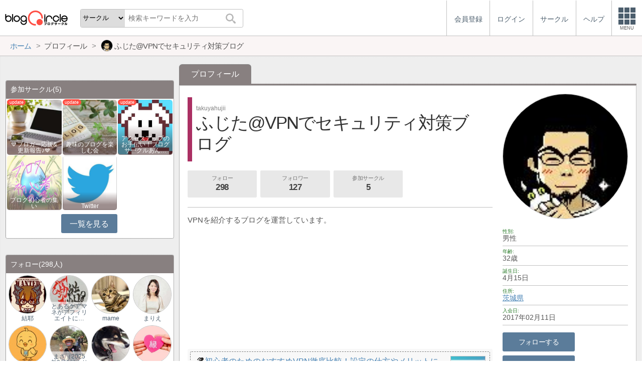

--- FILE ---
content_type: text/html; charset=utf-8
request_url: https://blogcircle.jp/user/takuyahujii
body_size: 7275
content:
<!DOCTYPE HTML>
<html>
<head>
<title>ふじた@VPNでセキュリティ対策ブログ | プロフィール | ブログサークル</title>
<meta name="referrer" content="unsafe-url"/>
<meta http-equiv="content-language" content="ja">
<meta name="viewport" content="width=device-width, initial-scale=1.0, minimum-scale=1.0, maximum-scale=1.0, user-scalable=yes">
<meta property="og:url"           content="https://blogcircle.jp/user/takuyahujii" />
<meta property="og:type"          content="website" />
<meta property="og:title"         content="ふじた@VPNでセキュリティ対策ブログ | プロフィール | ブログサークル" />
<meta property="og:description"   content="ブログにフォーカスしたコミュニティーサービス(SNS)。同じ趣味の仲間とつながろう！" />
<meta property="og:image"         content="https://blogcircle.jp/img/1.0/apple-touch-icon.png" />
<link href="/css/jquery-ui.1.12.1.min.css" rel="stylesheet" type="text/css" media="all" />
<link href="/css/base.1.16.css" rel="stylesheet" type="text/css" media="all" />
<link href="/css/user.1.08.css" rel="stylesheet" type="text/css" media="all" />
<script type="text/javascript" src="/js/jquery.3.1.1.min.js"></script>
<script type="text/javascript" src="/js/jquery-ui.1.12.1.min.js"></script>
<script type="text/javascript" src="/js/jquery.cookie.js"></script>
<script type="text/javascript" src="/js/jquery.timeview.1.00.js"></script>
<script type="text/javascript" src="/js/jquery.loader.1.00.js"></script>
<script type="text/javascript" src="/js/jquery.thumb.js"></script>
<script type="text/javascript" src="/js/jquery.editmenu.1.00.js"></script>
<script type="text/javascript" src="/js/jquery.multidata.1.04.js"></script>
<script type="text/javascript" src="/js/jquery.autosize.min.js"></script>
<script type="text/javascript" src="/js/jquery.areaclick.1.04.js"></script>
<script type="text/javascript" src="/js/jquery.rollup.1.03.js"></script>
<script type="text/javascript" src="/js/jquery.support-tag.1.00.js"></script>
<script type="text/javascript" src="/js/jquery.zoom.1.01.js"></script>
<script type="text/javascript" src="/js/jquery.background.1.00.js"></script>
<script type="text/javascript" src="/js/jquery.blog-image.1.00.js"></script>
<script type="text/javascript" src="/js/jquery.confirm.1.05.js"></script>
<script type="text/javascript" src="/js/jquery.dialog-event.1.00.js"></script>
<script type="text/javascript" src="/js/jquery.iine.1.05.js"></script>
<script type="text/javascript" src="/js/jquery.blog_item_msg.1.07.js"></script>
<script type="text/javascript" src="/js/jquery.ping.1.10.js"></script>
<script type="text/javascript" src="/js/masonry.pkgd.min.js"></script>
<script type="text/javascript" src="/js/jquery.multiview.1.09.js"></script>
<script type="text/javascript" src="/js/jquery.tag-edit.1.00.js"></script>
<script type="text/javascript" src="/js/jquery.login.1.00.js"></script>

<script async='async' src='https://www.googletagservices.com/tag/js/gpt.js'></script>
<script>
  var googletag = googletag || {};
  googletag.cmd = googletag.cmd || [];
</script>

<script>
  googletag.cmd.push(function() {
    googletag.defineSlot('/9168897/BlogCircle(Side1)', [[336, 280],'fluid'], 'div-gpt-ad-1478660385180-0').addService(googletag.pubads());
googletag.defineSlot('/9168897/BlogCircle(side2)', [[300, 600], [336, 280],'fluid'], 'div-gpt-ad-1478660385180-1').addService(googletag.pubads());
    googletag.pubads().enableSingleRequest();
    googletag.pubads().collapseEmptyDivs();
    googletag.enableServices();
  });
</script>
<script>
jQuery(function($){

	// メニューの設定
	var MENU_LIST = $('#header-menu > ul');
	var MENU_ETC = MENU_LIST.children('.etc');
	var MENU_DIALOG = $('#header-menu .menu-dialog');
	var MENU_DIALOG_W = 400;
	MENU_DIALOG.width(MENU_DIALOG_W);


	// ヘッダメニュー
	var MENU_T = false;
	var MENU_E = {};
	var MENU_MARGIN = 5;
	MENU_ETC.on('click.header mouseenter.header', function(e){
		if( e.target.tagName.toLowerCase() == 'a' ) return;
		if( MENU_DIALOG.is(':visible') ){
			if( e.type == 'click' && ! MENU_DIALOG.is(':animated') ){
				clearTimeout(MENU_T);
				MENU_DIALOG.slideUp(200);
				MENU_ETC.removeClass('open');
			}
			return;
		}
		clearTimeout(MENU_T);
		MENU_ETC.addClass('open');
		var w = $(window).width();
		if( w < MENU_DIALOG_W ){
			MENU_DIALOG.width($(window).width() - 2);
		}else{
			MENU_DIALOG.width(MENU_DIALOG_W);
		}
		MENU_DIALOG.slideDown(200).offset({
			top: MENU_ETC.offset().top + MENU_ETC.outerHeight(true),
			left: MENU_ETC.offset().left + MENU_ETC.outerWidth() - MENU_DIALOG.outerWidth(true) - 0
		});
		var target = MENU_ETC.add(MENU_DIALOG);
		MENU_T = setTimeout(function(){ checkMouseOver(target); }, 500);
	});

	// メニューを閉じる
	function checkMouseOver(target){
		clearTimeout(MENU_T);
		var e = MENU_E;
		var flg = false;
		target.each(function(){
			var off = $(this).offset();
			var width = $(this).outerWidth(true);
			var height = $(this).outerHeight(true);
			if( e.pageX >= off.left - MENU_MARGIN
				&& e.pageX <= off.left + width + MENU_MARGIN
				&& e.pageY >= off.top - MENU_MARGIN
				&& e.pageY <= off.top + height + MENU_MARGIN
				){
				flg = true;
			}
			return ! flg;
		});
		if( ! e.pageX ) flg = true;
		if( flg ){
			MENU_T = setTimeout(function(){ checkMouseOver(target); }, 500);
		}else{
			MENU_ETC.removeClass('open');
			MENU_DIALOG.fadeOut(300);
		}
	}

	// グローバルイベント登録
	$(window).on('resize.header', function(e){
		clearTimeout(MENU_T);
		MENU_ETC.removeClass('open');
		MENU_DIALOG.hide();
	});
	$(document).on('mousemove.header', function(e){
		MENU_E = e;
	});


	// fixed設定
	var TIMER_FIXED = null;
	initFixed();
	$(window).on('scroll.all', function(e){
		if( TIMER_FIXED != null ) return;
		TIMER_FIXED = setTimeout(function(){ setFixed(); }, 200);
	});
	function initFixed(){
		var dummy = $('<div id="fixed-dummy"/>');
		var base = $('#fixed');
		dummy.height(base.height());
		dummy.insertAfter(base);
		base.css({
			position: 'fixed'
		});
	}
	function setFixed(){
		var top = $(window).scrollTop();
		var base = $('#fixed');
		if( top > 0 ){
			base.addClass('start');
		}else{
			base.removeClass('start');
		}
		TIMER_FIXED = null;
	}


	// 検索ボックス設定
	$('#header-search .search-q').on('keyup', function(e){
		if( e.keyCode == 13 ) $('#header-search .search-submit').trigger('click');
	});


});
</script>
</head>
<body>
<blogcircle class="" style="">


<!-- fixed -->
<div id="fixed">

<header id="header">
	<div id="header-logo"><a href="/" title="ブログサークル"></a></div>
	<div id="header-search">
		<form action="/search" class="search">
		<select name="target" class="search-target">
			<optgroup label="検索対象">
				<option value="commu">サークル</option>
				<option value="user">ユーザー</option>
				<option value="blog">ブログ</option>
			</optgroup>
		</select>
		<input class="search-q" type="text" name="q" placeholder="検索キーワードを入力"/>
		<button type="submit" class="search-submit"></button>
		</form>
	</div>

	<div id="header-menu"><ul><li class=""><a href="/entry/"><div class="menu-text">会員登録</div></a></li><li class=""><a href="/login/" class="login"><div class="menu-text">ログイン</div></a></li><li class="hide"><a href="/commu/"><div class="menu-text">サークル</div></a></li><li class="hide"><a href="/help/"><div class="menu-text">ヘルプ</div></a></li><li class="etc"><div class="menu-square"><div></div><div></div><div></div><div class="text">MENU</div></div></li></ul><div class="menu-dialog" data-target="etc"><ul><li class="desc required">サービスメニュー</li><li class="col required"><a href="/entry/">会員登録</a></li><li class="col required"><a href="/login/">ログイン</a></li><li class="col required"><a href="/commu/">サークル一覧</a></li><li class="col required"><a href="/local/">ご当地ブロガー</a></li><li class="col required"><a href="/service/information">運営からのお知らせ</a></li><li class="col required"><a href="/service/agreement">利用規約</a></li><li class="col required"><a href="/help/">ヘルプ</a></li><li class="col required"><a href="/">TOPページ</a></li></ul></div></div><script>jQuery(function($){$('#header-menu .login').on('mouseenter', function(e){/* $(this).login({position:{my:'right top',at:'right bottom+1'}, outMargin:10}); */});});</script>
</header>

<!-- /fixed -->
</div>

<!-- bread crumbs -->
<nav class="breadcrumbs"><div class="base-wrapper"><ul><li itemscope itemtype="http://data-vocabulary.org/Breadcrumb"><a href="/" title="ホーム" itemprop="url" class="block "><span itemprop="title">ホーム</span></a></li><li><div class="block "><span title="プロフィール">プロフィール</span></div></li><li><div class="block thumb"><img src="/thumb/user/takuyahujii/2" class="user-thumb"/><span title="ふじた@VPNでセキュリティ対策ブログ">ふじた@VPNでセキュリティ対策ブログ</span></div></li></ul></div></nav>

<!-- base wrapper -->
<div id="wrapper" class="base-wrapper">

<!-- main content -->
<main id="main">

	
<ul class="tab"><li class="selected"><div class="block">プロフィール</div></li></ul>
<div class="content profile">

	<img src="/thumb/user/takuyahujii/2?org" class="user-thumb prof-image" data-zoom/>

	<div class="prof-name">
		<h1>
			<div class="looks">takuyahujii</div>
			ふじた@VPNでセキュリティ対策ブログ
		</h1>
	</div>

		<div class="count-view">
		<a href="/user/takuyahujii/list/follow" class="button subview" title="フォロー:298人">フォロー<span>298</span></a>
		<a href="/user/takuyahujii/list/follower" class="button subview" title="フォロワー:127人">フォロワー<span>127</span></a>
		<a href="/user/takuyahujii/list/circle" class="button subview" title="参加サークル:5">参加サークル<span>5</span></a>
	</div>

	<div class="prof-info">
		<ul>
		<li><span class="ttl">性別</span><span class="info">男性</span></li><li><span class="ttl">年齢</span><span class="info">32歳</span></li><li><span class="ttl">誕生日</span><span class="info">4月15日</span></li><li><span class="ttl">住所</span><span class="info"><a href="/local/8">茨城県</a></span></li><li><span class="ttl">入会日</span><span class="info">2017年02月11日</span></li>
		</ul>
		<ul class="m-button"><li><a href="/user/takuyahujii/follow" id="follow" class="button  ">フォローする</a></li><li><a href="/user/takuyahujii/msg" class="button ">メッセージを送る</a></li><li><div class="etc-memu-square"><div class="dot"></div><div class="dot"></div><div class="dot"></div></div></li></ul>
	</div>

	<!-- プロフィール内容 -->
	<div class="prof-view">
		<div class="view-head">
			<span></span>
		</div>
		<div class="prof-tag">
			<ul class="tag-list"></ul>
		</div>
		<div class="p-pr">VPNを紹介するブログを運営しています。</div>
		<ul class="blog-list"><li class="vender-none">
	<a href="/blog/59257" title="初心者のためのおすすめVPN徹底比較！設定の仕方やメリットについて解説" class="item">
		<div class="body">
			<h3>初心者のためのおすすめVPN徹底比較！設定の仕方やメリットについて解説</h3>
			<ul class="info">
				<li class="url">https://rennairon.com/</li>
				<li><span class="ttl">更新日</span><span timeview="1733987972">2024/12/12 16:19</span></li>
				<li><span class="ttl">更新回数</span>44回</li>
			</ul>
			<div class="comment">
				今話題のVPNを徹底的に比較していきます
			</div>
		</div>
		<div class="thumb"><img src="/thumb/blog/59257/241212000?1733987972" data-bid="59257"/></div>
	</a>
</li></ul>
<script>
jQuery(function($){

	// 画像スライド
	$('.blog-list .thumb img').blogImage({
		size: 10
	});

	// PRの高さ調整
	function setPosition() {
		var t1 = $('.prof-view');
		var t2 = $('.blog-list', t1);
		var t3 = t2.prev();
		var pos3 = t3.position();
		var h1 = t1.height();
		var h2 = t2.outerHeight(true);
		var h3 = t3.outerHeight(true);
		if( h1 - pos3.top - h3 > h2 ){
			t2.css('position', 'absolute');
		}else{
			t2.css('position', 'relative');
		}
	}

	// リサイズ
	var timer;
	$(window).on('resize', function(){
		clearTimeout(timer);
		timer = setTimeout(setPosition, 100);
	});

	// 3件以上は隠す
	var over = $('.blog-list > li:gt(2)');
	if( over.length > 0 ){
		var next = $('<li class="next">全てのブログを表示<blogcnt/>...</li>');
		$('blogcnt',next).text($('.blog-list > li').length);
		over.eq(0).before(next);
		over.hide();
		next.on('click', function(){
			$(this).hide();
			over.slideDown(300, setPosition);
		});
	}
	setPosition();

});
</script>
	</div>

</div>

<ul id="prof-menu"><li><a class="block" href="/edit/block/add/takuyahujii">ブロック</a></li><li><a href="/service/report/user/takuyahujii">報告</a></li></ul>

<div class="dialog" id="pr_change" title="自己PRの編集">
<form style="margin:0 -.3em;">
<textarea id="i-comment" name="comment"></textarea>
</form>
</div>



<script type="text/javascript">
jQuery(function($){

	// ボタン無効化
	$('.button.none').on('click', function(){ return false; });

	// その他メニュー表示
	$('.etc-memu-square').editmenu({
		menu: $('#prof-menu'),
		position:{ my:'right center', at:'left-5 center+8' },
		outMargin:10
	});
	$('#prof-menu .block').on('click', function(e){
		$(this).confirm({
			title:'ブロックの確認',
			body:'このユーザーをブロックしますか？<p>フォロー・フォロワーにこのユーザがいる場合は解除されます</p>'
		});
		return false;
	});

	// 画像変更
	$('#thumb_edit').on('click', function(){
		$('.content.profile .prof-image').thumb({
			type: JQ_THUMB_TYPE_PROFILE,
			refreshTarget: '#side .profile .thumb img'
		});
		return false;
	});

	// タグ編集
	$('#tag_edit').on('click', function(){
		$('.prof-tag .tag-list').tagEdit({
			type: 3,
			maxSize: 30,
			maxLength: 30
		});
		return false;
	});

	// 自己PRリンク
	$('#pr_change').find('textarea').val( $('.p-pr').text() );
	$('#pr_edit').on('click', function(){
		$('#pr_change').find('textarea')
		.css({width:'100%','box-sizing':'border-box',padding:'0'})
		.height( $(window).height() * 0.6 );
		$('#pr_change').dialog({
			modal:true
			, minWidth:800
			, buttons: {
				'保存':function(){ pr_update(this); }
				, '閉じる':function(){ $(this).dialog('close'); }
			}
		});
		return false;
	});

	// 壁紙変更リンク
	$('#bg_edit').on('click', function(){
		$(this).background({
		});
		return false;
	});

	// フォローを外す
	$('#follow.followed').on('click', function(e){
		$('<div/>').confirm({
			title:"フォローを外す",
			body: '「' + "\u3075\u3058\u305f@VPN\u3067\u30bb\u30ad\u30e5\u30ea\u30c6\u30a3\u5bfe\u7b56\u30d6\u30ed\u30b0" + '」さんをフォローから外しますか？',
			closeToRemove: true
		})
		.done(function(){
			location.href = "\/edit\/follow\/remove\/takuyahujii";
		});
		return false;
	});


// 自己PR保存
function pr_update(e) {

	$.ajax({
		url: '/data/edit/pr'
		, method:'post'
		, data: { body: $('#i-comment').val() }
		, dataType: 'json'
		, timeout: 5000
	})
	.done(function( data, textStatus, jqXHR ){

		// 正常終了
		$('.p-pr').html(data.html);
		$(e).dialog('close');

	})
	.fail(function( data, textStatus, jqXHR ){
		var msg = data.responseJSON ? data.responseJSON.error : '不明なエラーが発生しました。処理が混み合っている可能性があります。';
		alert(msg);
	})
	.always(function( arg1, textStatus, arg2 ){
	});

}

});
</script>

	

	<ul class="tab"><li class="selected"><div class="block">更新記事</div></li></ul>
<div class="content">
	<div id="ping-list"></div>
</div>
<script>
jQuery(function($){

	// 記事表示
	var opt = new $.multidataOption();
	opt.size = 20;
	opt.maxsize = 600;
	opt.add({
		url: "\/data\/blog\/listItem?uid=17860",
		size:40,
		order:'update_time'
	});
	$('#ping-list').multiview({
		option: opt,
		optionping: {
			showName: false,
			showMsgForm: true
		},
		viewmode: true,
		autoload: false,
		showThumbLabel: false,
		grid: {
			cols:4
		}
	})
	.on('multiviewnext', function(opt){
		$(this).multiview('option', 'autoload', true);
		//$(this).multiview('option')._d.option.size = 60;
	});

});
</script>


	

<!-- /main -->
</main>

<!-- side -->
<aside id="side">
	
	
	
	<section class="ads">
<!-- /9168897/BlogCircle(Side1) -->
<div id='div-gpt-ad-1478660385180-0'>
<script>
googletag.cmd.push(function() { googletag.display('div-gpt-ad-1478660385180-0'); });
</script>
</div>
</section>
	
	<section class=""><div class="users commu half">
	<h1>参加サークル<span>(5)</span></h1>
	<ul><li><dl class="update"><dt><a href="/commu/763" title="💙ブロガー応援&amp;更新報告♪💙"><img src="/thumb/commu/763/5" class="commu-thumb"/></a></dt><dd><a href="/commu/763" title="💙ブロガー応援&amp;更新報告♪💙">💙ブロガー応援&amp;更新報告♪💙</a></dd></dl></li><li><dl class="update"><dt><a href="/commu/1547" title="趣味のブログを楽しむ会"><img src="/thumb/commu/1547/4" class="commu-thumb"/></a></dt><dd><a href="/commu/1547" title="趣味のブログを楽しむ会">趣味のブログを楽しむ会</a></dd></dl></li><li><dl class="update"><dt><a href="/commu/853" title="アクセスアップのお手伝い！ブログサークルあんてな"><img src="/thumb/commu/853/2" class="commu-thumb"/></a></dt><dd><a href="/commu/853" title="アクセスアップのお手伝い！ブログサークルあんてな">アクセスアップのお手伝い！ブログサークルあん…</a></dd></dl></li><li><dl class=""><dt><a href="/commu/1966" title="ブログ初心者の集い"><img src="/thumb/commu/1966/2" class="commu-thumb"/></a></dt><dd><a href="/commu/1966" title="ブログ初心者の集い">ブログ初心者の集い</a></dd></dl></li><li><dl class=""><dt><a href="/commu/413" title="Twitter"><img src="/thumb/commu/413/2" class="commu-thumb"/></a></dt><dd><a href="/commu/413" title="Twitter">Twitter</a></dd></dl></li></ul>
<p class="more"><a href="/user/takuyahujii/list/circle" class="button">一覧を見る</a></p>
</div></section><section class=""><div class="users">
	<h1>フォロー<span>(298人)</span></h1>
	<ul><li><dl class=""><dt><a href="/user/yuuya_cm" title="結耶"><img src="/thumb/user/yuuya_cm/3" class="user-thumb"/></a></dt><dd><a href="/user/yuuya_cm" title="結耶">結耶</a></dd></dl></li><li><dl class=""><dt><a href="/user/hckikaku" title="とあるケアマネがアフィリエイトに挑戦中"><img src="/thumb/user/hckikaku/1" class="user-thumb"/></a></dt><dd><a href="/user/hckikaku" title="とあるケアマネがアフィリエイトに挑戦中">とあるケアマネがアフィリエイトに…</a></dd></dl></li><li><dl class=""><dt><a href="/user/ymBX5FD0f" title="mame"><img src="/thumb/user/ymBX5FD0f/1" class="user-thumb"/></a></dt><dd><a href="/user/ymBX5FD0f" title="mame">mame</a></dd></dl></li><li><dl class=""><dt><a href="/user/biscuit" title="まりえ"><img src="/thumb/user/biscuit/2" class="user-thumb"/></a></dt><dd><a href="/user/biscuit" title="まりえ">まりえ</a></dd></dl></li><li><dl class=""><dt><a href="/user/narumasaken" title="ぴちょまる"><img src="/thumb/user/narumasaken/4" class="user-thumb"/></a></dt><dd><a href="/user/narumasaken" title="ぴちょまる">ぴちょまる</a></dd></dl></li><li><dl class=""><dt><a href="/user/masa_p3" title="まさ（2025年8月1日よりブログ活動を一時休止します。いつも応援頂きありがとうございました）"><img src="/thumb/user/masa_p3/2" class="user-thumb"/></a></dt><dd><a href="/user/masa_p3" title="まさ（2025年8月1日よりブログ活動を一時休止します。いつも応援頂きありがとうございました）">まさ（2025年8月1日よりブロ…</a></dd></dl></li><li><dl class=""><dt><a href="/user/hanachi73" title="エミリ"><img src="/thumb/user/hanachi73/1" class="user-thumb"/></a></dt><dd><a href="/user/hanachi73" title="エミリ">エミリ</a></dd></dl></li><li><dl class=""><dt><a href="/user/hukuenkousaku" title="復縁工作探偵"><img src="/thumb/user/hukuenkousaku/4" class="user-thumb"/></a></dt><dd><a href="/user/hukuenkousaku" title="復縁工作探偵">復縁工作探偵</a></dd></dl></li><li><dl class=""><dt><a href="/user/jfan-wiki" title="もちもち"><img src="/thumb/user/jfan-wiki/2" class="user-thumb"/></a></dt><dd><a href="/user/jfan-wiki" title="もちもち">もちもち</a></dd></dl></li><li><dl class=""><dt><a href="/user/erghliyp" title="めろんぱん粉"><img src="/thumb/user/erghliyp/2" class="user-thumb"/></a></dt><dd><a href="/user/erghliyp" title="めろんぱん粉">めろんぱん粉</a></dd></dl></li><li><dl class=""><dt><a href="/user/keriiphone" title="keri"><img src="/thumb/user/keriiphone/4" class="user-thumb"/></a></dt><dd><a href="/user/keriiphone" title="keri">keri</a></dd></dl></li><li><dl class=""><dt><a href="/user/blackkapibara2" title="カピバラ"><img src="/thumb/user/blackkapibara2/0" class="user-thumb"/></a></dt><dd><a href="/user/blackkapibara2" title="カピバラ">カピバラ</a></dd></dl></li>	</ul>
	<p class="more"><a class="button" href="/user/takuyahujii/list/follow">一覧を見る</a></p>
</div></section><section class=""><div class="users">
	<h1>フォロワー<span>(127人)</span></h1>
	<ul><li><dl class=""><dt><a href="/user/Quizgame" title="TV・エンタメ魂"><img src="/thumb/user/Quizgame/2" class="user-thumb"/></a></dt><dd><a href="/user/Quizgame" title="TV・エンタメ魂">TV・エンタメ魂</a></dd></dl></li><li><dl class=""><dt><a href="/user/akitayuri" title="success akita"><img src="/thumb/user/akitayuri/2" class="user-thumb"/></a></dt><dd><a href="/user/akitayuri" title="success akita">success akita</a></dd></dl></li><li><dl class=""><dt><a href="/user/officeenu" title="officeenu"><img src="/thumb/user/officeenu/3" class="user-thumb"/></a></dt><dd><a href="/user/officeenu" title="officeenu">officeenu</a></dd></dl></li><li><dl class=""><dt><a href="/user/biscuit" title="まりえ"><img src="/thumb/user/biscuit/2" class="user-thumb"/></a></dt><dd><a href="/user/biscuit" title="まりえ">まりえ</a></dd></dl></li><li><dl class=""><dt><a href="/user/yama10" title="マッキー"><img src="/thumb/user/yama10/0" class="user-thumb"/></a></dt><dd><a href="/user/yama10" title="マッキー">マッキー</a></dd></dl></li><li><dl class=""><dt><a href="/user/masa_p3" title="まさ（2025年8月1日よりブログ活動を一時休止します。いつも応援頂きありがとうございました）"><img src="/thumb/user/masa_p3/2" class="user-thumb"/></a></dt><dd><a href="/user/masa_p3" title="まさ（2025年8月1日よりブログ活動を一時休止します。いつも応援頂きありがとうございました）">まさ（2025年8月1日よりブロ…</a></dd></dl></li><li><dl class=""><dt><a href="/user/narumasaken" title="ぴちょまる"><img src="/thumb/user/narumasaken/4" class="user-thumb"/></a></dt><dd><a href="/user/narumasaken" title="ぴちょまる">ぴちょまる</a></dd></dl></li><li><dl class=""><dt><a href="/user/companydata" title="全国企業データベース"><img src="/thumb/user/companydata/2" class="user-thumb"/></a></dt><dd><a href="/user/companydata" title="全国企業データベース">全国企業データベース</a></dd></dl></li><li><dl class=""><dt><a href="/user/kabufreedom" title="投資で自由になる"><img src="/thumb/user/kabufreedom/3" class="user-thumb"/></a></dt><dd><a href="/user/kabufreedom" title="投資で自由になる">投資で自由になる</a></dd></dl></li><li><dl class=""><dt><a href="/user/TiwaHauser-ID2" title="てぃわは"><img src="/thumb/user/TiwaHauser-ID2/2" class="user-thumb"/></a></dt><dd><a href="/user/TiwaHauser-ID2" title="てぃわは">てぃわは</a></dd></dl></li><li><dl class=""><dt><a href="/user/hirogo11" title="坂本裕嗣"><img src="/thumb/user/hirogo11/10" class="user-thumb"/></a></dt><dd><a href="/user/hirogo11" title="坂本裕嗣">坂本裕嗣</a></dd></dl></li><li><dl class=""><dt><a href="/user/adsense1102" title="NOBU"><img src="/thumb/user/adsense1102/2" class="user-thumb"/></a></dt><dd><a href="/user/adsense1102" title="NOBU">NOBU</a></dd></dl></li>	</ul>
	<p class="more"><a class="button" href="/user/takuyahujii/list/follower">一覧を見る</a></p>
</div></section>
	<section class="ads sticky">
<!-- /9168897/BlogCircle(side2) -->
<div id='div-gpt-ad-1478660385180-1'>
<script>
googletag.cmd.push(function() { googletag.display('div-gpt-ad-1478660385180-1'); });
</script>
</div>
</section>
	
</aside>
<!-- /side -->

<!-- /base wrapper -->
</div>



<footer id="footer">
	<ul class="links">
		<li><a href="/commu/">サークル</a></li>
		<li><a href="/service/agreement">利用規約</a></li>
		<li><a href="/help/">ヘルプ</a></li>
		<li><a href="http://www.at-with.co.jp/">運営会社</a></li>
	</ul>
	<div class="copyright">
		Copyright&copy;2025 @With All rights reserved.
	</div>
</footer>

<!-- google analytics -->
<script>
  (function(i,s,o,g,r,a,m){i['GoogleAnalyticsObject']=r;i[r]=i[r]||function(){
  (i[r].q=i[r].q||[]).push(arguments)},i[r].l=1*new Date();a=s.createElement(o),
  m=s.getElementsByTagName(o)[0];a.async=1;a.src=g;m.parentNode.insertBefore(a,m)
  })(window,document,'script','https://www.google-analytics.com/analytics.js','ga');

  ga('create', 'UA-76541797-1', 'auto');
  ga('send', 'pageview');

</script>

<!-- / blogcircle -->
</blogcircle>

</body>
</html>

--- FILE ---
content_type: text/html; charset=utf-8
request_url: https://www.google.com/recaptcha/api2/aframe
body_size: 267
content:
<!DOCTYPE HTML><html><head><meta http-equiv="content-type" content="text/html; charset=UTF-8"></head><body><script nonce="TMgikNHImpJVjcp4Alla-w">/** Anti-fraud and anti-abuse applications only. See google.com/recaptcha */ try{var clients={'sodar':'https://pagead2.googlesyndication.com/pagead/sodar?'};window.addEventListener("message",function(a){try{if(a.source===window.parent){var b=JSON.parse(a.data);var c=clients[b['id']];if(c){var d=document.createElement('img');d.src=c+b['params']+'&rc='+(localStorage.getItem("rc::a")?sessionStorage.getItem("rc::b"):"");window.document.body.appendChild(d);sessionStorage.setItem("rc::e",parseInt(sessionStorage.getItem("rc::e")||0)+1);localStorage.setItem("rc::h",'1766427367154');}}}catch(b){}});window.parent.postMessage("_grecaptcha_ready", "*");}catch(b){}</script></body></html>

--- FILE ---
content_type: text/css
request_url: https://blogcircle.jp/css/user.1.08.css
body_size: 3103
content:
@charset "UTF-8";

/* プロフィール */
.profile {
	position:relative;
}
.profile .prof-image {
	width:250px;
	height:250px;
	float:right;
	margin:0;
}
.profile .prof-name {
	margin-right:260px;
}
.profile h1 {
	margin:0;
	margin-top:.2em;
	color:#282634;
}
.profile h1 .looks {
	font-size:.35em;
	color:gray;
	line-height:1.3;
	letter-spacing:0;
}


/* 件数表示 */
.profile .count-view {
	margin:1em 0;
	margin-right:260px;
	white-space:nowrap;
	font-size:.95em;
}


/* プロフィール内容 */
.prof-info {
	clear:both;
	float:right;
	font-size:.9em;
	width:250px;
}
.prof-info ul {
	margin:1em 0;
}
.prof-info li {
	border-bottom:1px solid silver;
	padding:.4em 0;
	line-height:1.2;
}
.prof-info li > .ttl {
	display:block;
	font-size:.7em;
	line-height:1;
	color:#272;
}
.prof-info li .ttl::after {
	content:":";
}
.prof-info li > .info {
}
.prof-info li .info a:hover { color:tomato; }


/* 自己PR */
.prof-view {
	position:relative;
	margin-right:270px;
}
.prof-view::after {
	content:"";
	display:block;
	clear:both;
}
.prof-view .view-head {
	border-bottom:1px solid silver;
	font-size:.9em;
	padding-bottom:.2em;
	margin-bottom:.5em;
}
.prof-view .prof-tag {
	margin:.5em 0;
	font-size:.9em;
}
.prof-view .p-pr {
	position:relative;
	margin:1em 0;
	font-size:.95em;
	line-height:1.3;
	overflow:hidden;text-overflow:ellipsis;
}
	


/* ボタン */
.m-button li { border:0; padding:0; }
.m-button a {
	line-height:1.5;
	margin-bottom:.5em;
	text-align:center;
	width:10em;
}


/* タグ */
.content.profile.new::before {
	display:block;
	position:absolute;
	padding:.3em 1em;
	line-height:1;
	border-radius:2em;
	border:.1em solid red;
	font-size:1.5em;
	content:"新規";
	color:red;
	top:0em;
	right:-0em;
	transform:rotate(15deg);
	opacity:.7;
}
.content.profile.nice::before {
	display:block;
	position:absolute;
	padding:.3em 1em;
	line-height:1;
	border-radius:2em;
	border:.1em solid red;
	font-size:1.5em;
	content:"人気！";
	color:red;
	top:0em;
	right:-0em;
	transform:rotate(15deg);
	opacity:.7;
}


/* メニュー */
#prof-menu {
	position:absolute;
	display:none;
	z-index:99;
	font-size:.8em;
	color:#aaa;
	padding:.3em 0;
	line-height:1.4;
	box-shadow:0 0 4px gray;
	border-radius:.2em;
	background-color:#eee;
}
#prof-menu::before {
	content:"";
	position:absolute;
	display:block;
	width:0;
	height:0;
	top:25%;
	right:-16px;
	border:1px solid transparent;
	border-width:7px 8px;
	border-left-color:#eee;
}
#prof-menu li { border-bottom:1px dotted silver; }
#prof-menu li:last-child { border-bottom:0; }
#prof-menu a {
	display:block;
	white-space:nowrap;
	color:#555;
	text-decoration:none;
	vertical-align:middle;
	padding:.2em .5em;
}
#prof-menu a:hover {
	background-color:#282634;
	color:white;
}


/* その他メニューボタン */
.etc-memu-square {
	position:relative;
	display:inline-block;
	height:0;
	width:0;
	padding:32px 32px 0 0;
opacity:.5;
}
.etc-memu-square:hover { opacity:1; }
.open .etc-memu-square .dot {
	border-color:gray;
}
.etc-memu-square .dot {
	position:absolute;
	border:3px solid gray;
	transition:all .3s linear;
	left:13px;
}
.etc-memu-square .dot:nth-child(1) {
	top:5px;
}
.etc-memu-square .dot:nth-child(2) {
	top:13px;
}
.etc-memu-square .dot:nth-child(3) {
	top:21px;
}
.etc-memu-square .dot::before {
	content:"";
	position:absolute;
	display:block;
	width:0;
	height:0;
	top:-3px;
	left:-11px;
	border:3px solid gray;
}
.etc-memu-square .dot::after {
	content:"";
	position:absolute;
	display:block;
	width:0;
	height:0;
	top:-3px;
	left:5px;
	border:3px solid gray;
}



/* ------------------------------------------------------ */
/* 記事リスト */
/* ------------------------------------------------------ */
.ping > li {
	text-overflow:ellipsis;
	overflow:hidden;
	white-space:nowrap;
	border-bottom:1px dotted silver;
	margin-bottom:1em;
}
.ping > li:last-child { border-bottom-width:0; margin-bottom:0; }
.ping .title {
	font-size:1.1em;
}
.ping .blog {
	vertical-align:middle;
	display:inline-block;
	*display:inline; *zoom:1;
	font-size:.8em;
	color:#555;
	max-width:10em;
	text-overflow:ellipsis;
	overflow:hidden;
	white-space:nowrap;
	margin-left:.5em;
	position:relative;
	padding-right:.3em;
}
.ping .blog::before { content:"("; }
.ping .blog::after { content:")"; position:absolute; right:0; }
.ping .body {
	font-size:.9em;
	color:#555;
	line-height:1.2;
	white-space:normal;
	overflow:hidden;
	margin-bottom:.2em;
}
.ping .foot {
	margin-bottom:.2em;
}
.ping .time {
	font-size:.9em;
	color:darkgreen;
	margin-right:.6em;
	vertical-align:middle;
}
.ping .jq-bim-wedget {
	font-size:.85em;
	margin-bottom:.6em;
}



/* ------------------------------------------------------ */
/* 登録ブログ */
/* ------------------------------------------------------ */
#main .blog-list {
	position:relative;
	max-width:45em;
	width:100%;
	bottom:0;
	margin-top:2em;
	line-height:1.3;
}
body.mode-sp #main .blog-list { display:none; }
#main .blog-list > li {
	margin:.8em 0;
	padding:.3em;
	background-color:#f8f8f8;
	border-radius:.2em;
}
#main .blog-list > li:last-child { margin-bottom:0; }
#main .blog-list > li > a {
	display:flex;
	position:relative;
	flex-flow:row nowrap;
	align-items:flex-start;
	position:relative;
	border:1px dashed gray;
	border-radius:.2em;
	text-overflow:ellipsis;
	padding:.5em .5em;
	text-decoration:none;
	color:#888;
}
#main .blog-list > li:hover {
	background-color:#fff8f8;
}
#main .blog-list > .next {
	background-color:initial;
	color:steelblue;
	cursor:pointer;
	font-size:.95em;
}
#main .blog-list > .next:hover {
	text-decoration:underline;
}
#main .blog-list > .next blogcnt::before {
	content:"(";
}
#main .blog-list > .next blogcnt::after {
	content:"件)";
}
#main .blog-list .thumb {
	flex:0 0 auto;
	width:70px;
	height:70px;
	margin-left:.5em;
}
#main .blog-list .thumb img {
	width:70px;
	height:70px;
	border:1px solid silver;
}
#main .blog-list .body {
	flex:1 1 auto;
	width:50%;
}
#main .blog-list h3 {
	font-size:1em;
	line-height:1.4;
	color:steelblue;
}
#main .blog-list h3::before {
	display:inline-block;
	content:"";
	width:1.3em;
	height:1.2em;
	vertical-align:middle;
	background-position:left center;
	background-repeat:no-repeat;
	background-size:1.1em;
	background-image: url([data-uri]);
}
#main .blog-list .vender-instagram h3::before {
	background-image:url('/img/oauth/IG.png');
	background-image:url('/js/images/jq-ping-vender-instagram.png');
	background-size:1.1em;
}
#main .blog-list .vender-instagram h3::after {
	display:inline-block;
	content:"Instagram";
	font-size:.6em;
	margin-left:.2em;
	vertical-align:middle;
	line-height:1.4;
	padding:0 .5em;
	color:white;
	background-color:#90588a;
	border-radius:.2em;
}
#main .blog-list .info {
	margin:.1em 0;
	font-size:.9em;
	line-height:1.3;
	overflow:hidden;
	text-overflow:ellipsis;
}
#main .blog-list .info > li {
	display:inline;
	margin-right:.5em;
	white-space:nowrap;
}
#main .blog-list .info .url {
	color:darkgreen;
}
#main .blog-list .info .ttl {
	font-size:.75em;
	color:#448;
}
#main .blog-list .info .ttl::after { content:":"; }
#main .blog-list .comment {
	font-size:.8em;
	line-height:1.3;
	color:#999;
}



/* ------------------------------------------------------ */
/* follow */
/* ------------------------------------------------------ */
.content.follow dt {
	font-size:.9em;
	color:#555;
}
.content.follow textarea {
	width:80%;
	height:5em;
	padding:.5em;
}
.content.follow p {
	margin:1em 0;
	color:#555;
}
.content.follow .chk-hide {
	margin:1em 0;
	padding:.5em;
	background-color:#ddd;
}
.content.follow .cmt { margin:1em 0; }

/* message */
.content.msg textarea {
	width:80%;
	height:5em;
	padding:.5em;
}


/* nmae */
name { font-weight:bold; }



/* ------------------------------------------------------ */
/* スマホ対応 */
/* ------------------------------------------------------ */
@media screen and (max-width: 1100px) {

.profile .prof-image {
	width:200px;
	height:200px;
}
.prof-info { width:200px; }
.prof-view { margin-right:220px; }
.count-view > a.button {
	min-width:11em;
}

}

@media screen and (max-width: 600px) {

.profile .prof-image {
	width:120px;
	height:120px;
	margin-bottom:1em;
}
.profile .prof-name { margin-right:90px; }
.profile .count-view {
	overflow:auto;
	margin:1em 0 1em 0;
	clear:both;
	font-size:.9em;
}
.count-view > a.button {
	width:30%;
	margin-right:1%;
	min-width:initial;
	max-width:13em;
	padding:.7em .5em;
}
.prof-info {
	float:none;
	width:auto;
	margin:1.5em 0;
}
.prof-info li {
	display:inline-block;
	border:initial;
	margin-right:1em;
	border-bottom:1px dotted silver;
	padding:.4em 0 .1em 0;
}
.m-button { margin-bottom:.5em; }
.m-button li { border:initial; padding:0; margin:0; vertical-align:middle; margin-right:.2em; }
.m-button a { width:auto; }
.prof-view { margin:1em 0; }

/* /@media */
}


--- FILE ---
content_type: application/javascript
request_url: https://blogcircle.jp/js/jquery.background.1.00.js
body_size: 5135
content:
/* *****************************************************************

■壁紙設定

・必要な関連ファイル
jquery-ui
jquery-confirm

・オプション
type      TYPE定数
size      サムネイル数
param     壁紙ファイルのパラメータ
updateParam  設定更新リクエストに使用するパラメータ

***************************************************************** */

// TYPE定数
var JQ_BG_TYPE_PROFILE = 'profile';
var JQ_BG_TYPE_COMMUNITY = 'community';

// リストURL
var JQ_BG_URL_LIST = '/data/background/list';
var JQ_BG_URL_LIST_TAG = '/data/background/list-tag';

// 設定リクエストURL
var JQ_BG_URL_UPDATE = {};
JQ_BG_URL_UPDATE[JQ_BG_TYPE_PROFILE] = '/data/background/update/profile';
JQ_BG_URL_UPDATE[JQ_BG_TYPE_COMMUNITY] = '/data/background/update/community';

// 削除リクエストURL
var JQ_BG_URL_REMOVE = {};
JQ_BG_URL_REMOVE[JQ_BG_TYPE_PROFILE] = '/data/background/remove/profile';
JQ_BG_URL_REMOVE[JQ_BG_TYPE_COMMUNITY] = '/data/background/remove/community';

// 画像URL
var JQ_BG_URL = '/thumb/factory-bg';

(function($){

	// 初期値
	var defaults = {
		type: null,
		size: 12,
		param: 'org',
		updateParam: null,
		cache: new Array(),
		maxpage: null,
		element: 'blogcircle',
		beforeCss: null
	};

	// 共通css定義を追加
	$(document).ready(function(){
		var style = "\
<style>\
jqbgHeader, jqbgListup, jqbgNavi, jqbgHistory {\
	display:block;\
	margin:0;\
	padding:.5em 0;\
	overflow:hidden;\
}\
jqbgListup, jqbgNavi, jqbgHistory { border-top:1px solid silver; }\
jqbgHeader { padding-top:0; }\
jqbgHeader > * { vertical-align:bottom; }\
jqbgOrder {\
	position:relative;\
	margin-right:.5em;\
	display:inline-block;\
}\
jqbgOrder .jqbg-order-title {\
	display:inline-block;\
	font-size:.6em;\
	color:white;\
	line-height:1.6;\
	padding:0 .6em;\
	border-radius:1em;\
	background:rgba(125,0,30,.7);\
	white-space:nowrap;\
}\
jqbgOrder ul {\
	border:1px solid silver;\
	border-radius:.5em;\
	overflow:hidden;\
}\
jqbgOrder li {\
	display:inline-block;\
	padding:.5em .8em;\
	line-height:1;\
	cursor:pointer;\
	text-decoration:none;\
	background-color:silver;\
}\
jqbgOrder li.select { background-color:white; }\
jqbgTag {\
	display:inline-block;\
	margin-top:.3em;\
}\
jqbgTag .ui-selectmenu-button { max-width:11em; }\
jqbgListup ul { line-height:0; margin-bottom:-.3em; }\
jqbgListup ul li {\
	display:inline-block;\
	margin:0 3px 3px 0;\
	cursor:pointer;\
}\
jqbgListup bg { display:block; }\
jqbgNavi { text-align:center; }\
jqbgNavi > * { vertical-align:middle; }\
jqbgNavi page {\
	display:inline-block;\
	padding:.4em .6em;\
	border:1px solid silver;\
	border-radius:.2em;\
	margin:0 .5em;\
}\
jqbgNavi page:hover {\
	box-shadow:0 0 1px gray;\
	background-color:#eee;\
	border-color:gray;\
}\
jqbgNavi pageSelect { display:inline-block; }\
jqbgNavi input { width:4em; }\
</style>\
";
		$(style).appendTo('head');
	});

	// 設定ダイアログを開く
	$.fn.background = function(opts){

		var opt = $.extend(true, {}, defaults, opts);
		if( ! opts ) opts = {};

		// type
		if( ! opt.type ) opt.type = JQ_BG_TYPE_PROFILE;

		// spモード判定
		if( opts && ! opts.param && $('body').hasClass('mode-sp') ) opt.param = 'small=1';

		// 現在の壁紙を保存
		opt.beforeCss = {
			backgroundImage: $(opt.element).css('background-image'),
			background: $(opt.element).css('background')
		};

		// ダイアログの定義
		$('#jq-background').remove();
		var dlog = $('\
<div title="壁紙の設定" id="jq-background">\
<jqbgHeader>\
	<jqbgOrder>\
		<div class="jqbg-order-title">ソート順</div>\
		<ul><li data-order="0">新着順</li><li class="select" data-order="1">人気順</li></ul>\
	</jqbgOrder>\
	<jqbgTag><select/></jqbgTag>\
</jqbgHeader>\
<jqbgListup><ul/></jqbgListup>\
<jqbgNavi/>\
<jqbgHistory><ul/></jqbgHistory>\
</div>\
');
		opt.dlog = dlog;

		// ソートイベント登録
		$('jqbgHeader li', dlog).on('click', function(e){
			$('jqbgHeader li', dlog).removeClass('select');
			$(this).addClass('select');
			init(opt);
			listup(opt);
		});

		// タグ設定イベント
		dlog.on('change selectmenuchange', 'jqbgTag select', function(e){
			init(opt);
			listup(opt);
		});

		// マウスホイールイベント
		dlog.on('wheel mousewheel DOMMouseScroll', function(e){
			//$('#jqbg-page', dlog).trigger(e);
			//return false;
		});

		// 履歴表示
		$('jqbgHistory', dlog).hide();

		// サムネイルクリック
		$('jqbgListup', dlog).on('click', 'bg', function(){
			var src = $(this).data('src') + '?' + opt.param;
			$('body').addClass('use-bg');
			$(opt.element).css({
				backgroundImage: 'url(' + src + ')'
			});
			opt.now = $(this);
			opt.submit.prop('disabled',false).css('color','');
		});

		// ボタン定義
		var btn_func_ok = function(){
			update(opt)
			.done(function(){
				opt.dlog.dialog('close');
			});
		};
		var btn_func_remove = function(){
			remove(opt)
			.done(function(){
				$(opt.element).removeClass('use-bg').css('background', '');
				opt.dlog.dialog('close');
			});
		};
		var btn_func_cancel = function(){
			$(opt.element).css(opt.beforeCss);
			$(this).dialog('close');
		};
		var buttons = {
			'壁紙を変更する': btn_func_ok,
			'キャンセル': btn_func_cancel
		};
		if( $(opt.element).hasClass('use-bg') ){
			buttons = {
				'壁紙を変更する': btn_func_ok,
				'削除': btn_func_remove,
				'キャンセル': btn_func_cancel
			};
		}

		// ダイアログを開く
		var minw = $(window).innerWidth() * 0.9;
		if( minw > 800 ) minw = 800;
		if( minw < 400 ) minw = $(window).innerWidth();
		dlog.on('dialogopen', function(){
			opt.submit = $('.ui-dialog-buttonset button', dlog.parent()).eq(0);
			opt.submit.prop('disabled',true).blur().css('color','gray');
		});
		dlog.show().dialog({
			modal: false,
			draggable: true,
			closeOnEscape: true,
			minWidth: minw,
			minHeight: 450,
			buttons: buttons
		});

		// 画像取得件数
		if( ! opt.size ){
			var width = $('jqbgListup', opt.dlog).innerWidth();
			opt.size = Math.floor(width / (minw / 10 * 1.25)) * 2;
		}

		// タグ取得
		setTag(opt);

		// リストアップ開始
		init(opt);
		listup(opt)
		.done(function(){
		});

	}


	// 領域初期化
	function init(opt){
		opt.cache = new Array();
		opt.maxpage = null;
		setPageNavi(opt);
	}


	// リストアップ
	var LIST_DEFER = null;
	function listup(opt) {

		var target = $('jqbgListup', opt.dlog);
		var page = getPageNo(opt);

		// 実行待ちの場合
		if( LIST_DEFER && LIST_DEFER.state() == 'pending' ){
			var defer = new $.Deferred;
			defer.rejectWith(this, [opt]);
			return defer;
		}

		// 処理ページ
		opt.page = page;

		// loader
		var loader = $('<div class="loader"/>').text('データ読み込み中…');
		target.empty().append(loader);

		var defer = requestList(opt, page);
		LIST_DEFER = defer;
		defer.done(function(opt, items){
			showList(opt, items);

			// 位置記録
			if( isNaN(page) || page == 0 ){
				setTimeout(function(){
					opt.dlog.dialog('option', 'minHeight', opt.dlog.closest('[role="dialog"]').height() + 1);
					$('jqbgListup', opt.dlog).height( $('jqbgListup', opt.dlog).height() );
				}, 200);
			}

		})
		.fail(function(opt){
		})
		.always(function(){
			loader.remove();
		});

		return defer;

	}


	// リストアップ開始
	function showList(opt, items) {

		var target = $('jqbgListup', opt.dlog);
		var list = $('<ul/>');

		// 画像の横幅
		var width = target.width();
		var count = Math.floor((opt.size + 1) / 2);
		width = Math.floor(width / count);
		width -= 5;

		if( typeof items != 'object' ){
			target.text('データを読み込めませんでした。');
			return false;
		}

		for(var i = 0; i < items.length; i++){
			var d = items[i];
			var li = $('<li/>');
			var img = $('<bg/>').width(width).height(width);
			var thumb = d.url;
			img.data('item', d);
			img.css('background-image', 'url(' + thumb + ')')
				.attr('title', '提供：' + d.prov.name)
				.data('src', thumb)
				.data('href', d.prov.url);
			img.appendTo(li);
			li.appendTo(list);
		}

		list.appendTo(target);

	}


	// リクエスト送信
	function requestList(opt, page) {

		if( ! page ) page = 0;
		var target = $('jqbgListup', opt.dlog);
		var defer = new $.Deferred;

		// キャッシュ確認
		if( opt.cache[page] ){
			defer.resolveWith(this, [opt, opt.cache[page]]);
			return defer;
		}else if( opt.maxpage != null && opt.maxpage < page ){
			defer.rejectWith(this, [opt]);
			return defer;
		}

		var cache_pre_page = 5; // 前読みページ数
		var url = JQ_BG_URL_LIST;
		var order = $('jqbgOrder .select').data('order');
		var tagid = getTagId(opt);
		url += '?order=' + order;
		url += '&start=' + (opt.size * page);
		url += '&size=' + (opt.size * cache_pre_page);
		if( ! isNaN(tagid) && tagid ) url += '&tagid=' + tagid;
		$.ajax({
			type: 'GET',
			url: url,
			dataType : 'json',
			timeout: 10000
		})
		.done( function(data){

			var cache = {};
			for(var i = 0; i < data.items.length; i++){
				var d = data.items[i];
				var p = page + Math.floor(i / opt.size);
				if( ! cache[p] ) cache[p] = new Array();
				cache[p].push(d);
			}
			$.each(cache, function(k,v){
				opt.cache[k] = v;
			});
			
			// maxpage保存
			if( opt.maxpage == null ){
				opt.maxpage = Math.floor((data.length - 1) / opt.size);
				$('#jqbg-page', opt.dlog).spinner('option', 'max', opt.maxpage + 1);
			}

			defer.resolveWith(this, [opt, opt.cache[page]]);

		})
		.fail( function(data, status, error){
			var msg = '';
			if( status == 'timeout' ){
				msg = '処理がタイムアウトしました。処理が混み合っている可能性があります。暫く時間をおいてからご利用ください。';
			}else if( data.responseJSON ){
				msg = data.responseJSON.error;
			}else{
				msg = '不明なエラーが発生しました。';
			}

			$('<div/>').alert({
				title: 'リクエストエラー',
				body: msg,
				closeToRemove: true
			});
			defer.rejectWith(this, [opt]);
		})
		.always( function(arg1, status, arg2){
		});

		return defer;

	}


	// ページナビ設定
	function setPageNavi(opt) {

		var target = $('jqbgNavi', opt.dlog);
		var navi = $('\
<page class="prev">前のページ</page>\
<pageselect>\
<input id="jqbg-page" value="1" readonly/>\
</pageselect>\
<page class="next">次のページ</page>\
');

		$('#jqbg-page', navi).spinner({
			min: 1,
			max: opt.maxpage + 1,
			step: -1
		})
		.on('wheel mousewheel DOMMouseScroll', function(e){
			e.preventDefault();
			e.stopPropagation();
			var delta = e.originalEvent.deltaY ? -(e.originalEvent.deltaY) : e.originalEvent.wheelDelta ? e.originalEvent.wheelDelta : -(e.originalEvent.detail);
			if( delta < 0 ){
				$(this).spinner('stepDown');
			}else{
				$(this).spinner('stepUp');
			}
		});

		target.empty().append(navi);

		// イベント登録
		var timer = null;
		$('#jqbg-page', navi).on('spin', function(e, ui){
			clearTimeout(timer);
			timer = setTimeout(function(){
				listup(opt)
				.fail(function(opt){
					$('#jqbg-page', navi).spinner('value', opt.page + 1);
				});
			}, 200);
		});

		// 前後移動
		$('page', target).css({
			cursor: 'pointer',
			userSelect: 'none'
		})
		.prop('readonly', true)
		.on('click', function(){
			var spin = $('#jqbg-page', navi);
			var now = spin.spinner('value');
			if( $(this).hasClass('prev') ){
				spin.spinner('stepUp');
			}else{
				spin.spinner('stepDown');
			}
			listup(opt)
			.fail(function(){
				spin.spinner('value', now);
			});
			return false;
		});

	}


	// ページ番号取得
	function getPageNo(opt){
		return parseInt($('#jqbg-page', opt.dlog).spinner('value')) - 1;
	}


	// タグ取得
	function setTag(opt) {
		var select = $('jqbgTag select', opt.dlog).append( $('<option/>').text('全ての種類') );
		var url = JQ_BG_URL_LIST_TAG;
		$.ajax({
			type: 'GET',
			url: url,
			dataType : 'json',
			timeout: 10000
		})
		.done( function(data){
			for(var i = 0; i < data.items.length; i++){
				var d = data.items[i];
				var o = $('<option/>');
				o.val(d.tagid).text(d.name + '(' + d.use_count + ')');
				select.append(o);
			}
		})
		.fail( function(data, status, error){
			var msg = '';
			if( status == 'timeout' ){
				msg = '処理がタイムアウトしました。処理が混み合っている可能性があります。暫く時間をおいてからご利用ください。';
			}else if( data.responseJSON ){
				msg = data.responseJSON.error;
			}else{
				msg = '不明なエラーが発生しました。';
			}

			$('<div/>').alert({
				title: 'リクエストエラー',
				body: msg,
				closeToRemove: true
			});
		})
		.always( function(arg1, status, arg2){
			select.selectmenu().blur();
		});

	}


	// タグID取得
	function getTagId(opt) {
		return $('jqbgTag select', opt.dlog).val();
	}


	// 壁紙設定
	function update(opt) {

		var defer = new $.Deferred;

		// 選択画像
		var bg = opt.now;
		if( ! bg ){
			defer.reject();
			$('<div/>').alert({
				title: '設定の確認',
				body: '壁紙が選択されていません。',
				closeToRemove: true
			});
			return defer;
		}

		// データ
		var item = opt.now.data('item');

		// 確認ダイアログ
		var body = $('\
<div>\
<style>\
bgarea { float:left; margin:0 1em 1em 0; }\
bgarea bg { display:block; border:1px solid silver; }\
provider { display:block; margin-top:1em; border-top:1px dotted gray; padding-top:.5em; }\
provider::before { content:"提供："; color:#999; }\
</style>\
<bgarea/>\
この壁紙に変更しますか？\
<provider><a/></provider>\
</div>\
');

		// 画像
		$('bgarea', body).append(opt.now.clone());

		// プロバイダ
		$('provider a', body)
			.attr('target', '_blank')
			.attr('href', item.prov.url)
			.text(item.prov.name);

		var dlog = $('<div/>');
		dlog.confirm({
			title: '壁紙の変更',
			body: body,
			closeToRemove: true,
			option: {
				minWidth:500
			}
		})
		.done(function(){
			requestUpdate(opt, item)
			.done(function(){
				defer.resolve();
			})
			.fail(function(){
				defer.reject();
			});
		})
		.fail(function(){
			defer.reject();
		});

		return defer;

	}


	// 壁紙変更リクエスト
	function requestUpdate(opt, item) {

		var defer = new $.Deferred;

		// 更新ダイアログ
		var dlog = $('\
<div title="壁紙変更リクエスト">\
<updateRequest><div class="loader">設定を反映しています…</div></updateRequest>\
</div>\
');
		dlog.dialog({
			modal: true,
			buttons: {}
		});

		var url = JQ_BG_URL_UPDATE[opt.type];
		url += '?id=' + item.bgid;
		if( opt.updateParam ) url += '&' + opt.updateParam;

		$.ajax({
			type: 'GET',
			url: url,
			dataType : 'json',
			timeout: 10000
		})
		.done( function(data){
			defer.resolve();
		})
		.fail( function(data, status, error){
			var msg = '';
			if( status == 'timeout' ){
				msg = '処理がタイムアウトしました。処理が混み合っている可能性があります。暫く時間をおいてからご利用ください。';
			}else if( data.responseJSON ){
				msg = data.responseJSON.error;
			}else{
				msg = '不明なエラーが発生しました。';
			}

			$('<div/>').alert({
				title: 'リクエストエラー',
				body: msg,
				closeToRemove: true
			});

			defer.reject();
		})
		.always( function(arg1, status, arg2){
			dlog.dialog('close').remove();
		});

		return defer;

	}


	// 壁紙削除
	function remove(opt) {
		var defer = new $.Deferred;
		$('<div/>').confirm({
			title: '壁紙の削除',
			body: '現在設定されている壁紙を削除しますか？'
		})
		.done(function(){
			requestRemove(opt)
			.done(function(){
				defer.resolve();
			})
			.fail(function(){
				defer.reject();
			});
		})
		.fail(function(){
			defer.reject();
		});
		return defer;
	}


	// 削除リクエスト
	function requestRemove(opt) {

		var defer = new $.Deferred;

		var url = JQ_BG_URL_REMOVE[opt.type];
		if( opt.updateParam ) url += '?' + opt.updateParam;

		$.ajax({
			type: 'GET',
			url: url,
			dataType : 'json',
			timeout: 10000
		})
		.done( function(data){
			defer.resolve();
		})
		.fail( function(data, status, error){
			var msg = '';
			if( status == 'timeout' ){
				msg = '処理がタイムアウトしました。処理が混み合っている可能性があります。暫く時間をおいてからご利用ください。';
			}else if( data.responseJSON ){
				msg = data.responseJSON.error;
			}else{
				msg = '不明なエラーが発生しました。';
			}

			$('<div/>').alert({
				title: 'リクエストエラー',
				body: msg,
				closeToRemove: true
			});

			defer.reject();
		})
		.always( function(arg1, status, arg2){
		});

		return defer;

	}


})(jQuery);


--- FILE ---
content_type: application/javascript
request_url: https://blogcircle.jp/js/jquery.editmenu.1.00.js
body_size: 1211
content:
/* *****************************************************************

■マウスオーバーで開く編集メニューを実装する

・オプション
menu		メニューのjQueryオブジェクト(required)
position	jQueryUIのpositionオブジェクト(ofは自動でセットされます)
outMargin	マウスが離れたと判断するマージン(px)
css             メニューを開いている間、元のjQueryオブジェクトに設定するcss

・イベント
editmenuopen(e,opt)	メニューオープン時
editmenuclose(e,opt)	クローズ時
***************************************************************** */
(function($){


	// 初期値
	var defaults = {
		menu: null,
		position: {my:"left top", at:"left bottom"},
		outMargin: 30,
		css: {
			opacity: 1
		}
	};

	$.fn.editmenu = function(opts){

		if( ! opts.menu || ! (opts.menu instanceof jQuery) ){
			//console.log('editmenu initialize error! (option "menu" is not defined.)');
			return false;
		}

		this.css('z-index', 2);
		opts.menu.css({
			position: 'absolute'
		});
		return this.each( function(){
			init(this, opts);
		});

	}


	// 初期化
	function init(e, opts){

		var opt = $.extend(true, {}, defaults, opts);
		opt.target = $(e);
		opt.target.data('jq-editmenu-option', opt);

		$(e).off('.editmenu')
		.on('mouseenter.editmenu touchstart.editmenu', function(e){
			if( opt.menu.is(':visible') && this == opt.menu.data('jq-editmenu-target') ) return false;
			showEditMenu($(this));
		});

	}


	// メニューを開く
	function showEditMenu(target){

		var opt = target.data('jq-editmenu-option');
		opt.menu.data('jq-editmenu-target', target.get(0));

		var pos = opt.position;
		pos.of = opt.target;
		opt.target.css(opt.css);
		opt.menu.show();
		$(document).off('.editmenu')
		.on('mousemove.editmenu touchstart.editmenu', function(e){
			if( opt.menu.is(':hidden') ) return;
			var x = e.pageX;
			var y = e.pageY;
			if( e.type == 'touchstart' ){
				x = e.originalEvent.changedTouches[0].pageX;
				y = e.originalEvent.changedTouches[0].pageY;
			}
			if( checkMouseout(opt.menu, x, y, opt.outMargin)
				&& checkMouseout(opt.target, x, y, opt.outMargin)
				){
				closeEditMenu(opt);
			}
		});

		opt.target.trigger('editmenuopen', [opt]);
		opt.menu.position(pos);

	}


	// マウスが離れたか確認
	function checkMouseout(target, x, y, margin){
		var off = target.offset();
		if( ( off.top - margin > y )
			|| ( off.top + target.outerHeight(true) + margin < y )
			|| ( off.left - margin > x )
			|| ( off.left + target.outerWidth(true) + margin < x )
			){
			return true;
		}
		return false;
	}


	// 編集メニュークローズ
	function closeEditMenu(opt) {
		opt.menu.hide();
		opt.menu.data('jq-editmenu-target', null);
		$(document).off('mousemove.edit');
		opt.target.trigger('editmenuclose', [opt]);
		$.each(opt.css, function(k,v){
			opt.target.css(k, '');
		});
	}


})(jQuery);


--- FILE ---
content_type: application/javascript
request_url: https://blogcircle.jp/js/jquery.thumb.js
body_size: 4246
content:
/* *****************************************************************

■サムネイル変更

このファイルと一緒にjQueryUIと、jquery.thumb.cssも読み込んでください。

・オプション
type     TYPE定数
param    追加パラメータ(key=valueオブジェクト形式)
url	 変更用URL(TYPE定数を指定している場合は省略可)
width    横幅
height   縦幅
noresize リサイズを強制しない場合はtrueを指定
noimage アップロード前のイメージ画像url
refresh アップロード後、画像を更新する場合はtrueを指定

・イベント
thumbupdate  更新が完了した際に呼び出されます。(引数1=更新用URLから返されたJSON、引数2=OPT変数)

***************************************************************** */

// TYPE定数
var JQ_THUMB_TYPE_PROFILE = 'profile';
var JQ_THUMB_TYPE_COMMUNITY = 'community';
var JQ_THUMB_TYPE_BLOGITEM = 'blogItem';

// リクエストURL
var JQ_THUMB_URL = '/data/thumb/update';
var JQ_THUMB_URL_CANCEL = 'data/thumb/remove/temp';

(function($){


	// 初期値
	var defaults = {
		url: null,
		type: 0,
		param: {},
		width: null,
		height: null,
		noresize: false,
		noimage: '/thumb/noimage',
		refresh: true,
		refreshTarget: null
	};

	// OPTIONS
	var OPT = {};

	// アップロード処理URL
	var UPLOAD_URL = '/thumb/temp/upload';

	// 詠み込み用変数
	var THUMB = null;

	// 表示イメージURL
	var IMAGE_URL = '/thumb/temp/draw/';

	// 作成されたイメージID
	var IMAGE_ID = null;

	// 共通css定義を追加
	$(document).ready(function(){
		var style = "\
<style>\
#jqtmb .step { border-top:1px dotted silver; padding-top:.5em; min-height:7em; }\
#jqtmb h4 { color:steelblue; }\
#jqtmb input { width:80%; }\
#jqtmb input[type=text] { padding:.2em .4em; }\
#jqtmb .ba { margin:0 0 .6em 0; }\
#jqtmb .ba li {\
	display:inline-block; *display:inline; *zoom:1;\
	vertical-align:middle;\
	text-align:center;\
	padding:.5em;\
	padding-top:0;\
	position:relative;\
	height:8em;\
	width:8em;\
}\
#jqtmb .ba li.spc { width:auto; }\
#jqtmb .ba div { font-size:.75em; color:darkblue; }\
#jqtmb .ba img { display:block; width:7em; height:7em; transition:width .2s linear, height .2s linear; border:1px solid silver; }\
#jqtmb .ba img:hover { position:absolute; width:14em; height:14em; border:1px solid gray; box-shadow:0 0 2px gray; z-index:2; }\
.jqtmp-type-profile .ba img { border-radius:50%; }\
#jqtmb .input { list-style:decimal outside; font-size:.85em; color:#333; margin:.5em 0 1em 0; }\
#jqtmb .input li { margin-left:1.5em; margin-bottom:.5em; }\
#jqtmb ul { margin:.5em 0; }\
#jqtmb ul li {\
	display:inline-block;\
	*display:inline; *zoom:1;\
}\
.thumb-attention { color:red; }\
.thumb-attention::before { content:'※'; }\
#thumb-drag {\
	position:absolute;\
	top:0;\
	left:0;\
	opacity:0.7;\
	padding:2em;\
	padding-top:3em;\
	font-size:1.3em;\
	font-weight:bold;\
	color:white;\
	border:3px dashed black;\
	background-color:#888;\
	text-align:center;\
}\
</style>\
";
		$(style).appendTo('head');
	});

	// アップロードダイアログを開く
	$.fn.thumb = function(opts){

		OPT = $.extend(true, {}, defaults, opts);
		OPT.target = $(this);


		// イベント解除
		$(document).off('.jq-thumb');


		// 前回のwindowを消去
		$('#jq-thumb-window').remove();


		// ダイアログの定義
		$('#jqtmb').remove();
		var dlog = $('\
<div title="イメージの変更" id="jqtmb">\
<ul class="ba">\
<li><div>現在のイメージ</div><img id="thumb-before"/></li>\
<li class="spc">→</li>\
<li><div>変更後</div><img id="thumb-after"/></li>\
</ul>\
\
<div id="thumb-step1" class="step">\
<form id="thumb-form" method="post">\
<input type="hidden" name="type" value=""/>\
<h4>画像ファイルをアップロードしてください</h4>\
<ol class="input">\
<li>\
	<dl>\
	<dt>URLを指定して画像を取得します</dt>\
	<dd><input type="text" name="url" style="font-size:1em;"/></dd>\
	</dl>\
</li>\
<li id="file-upload" style="display:none;">\
	<dl>\
	<dt>または、画像ファイルをここにドラッグするか指定します</dt>\
	<dd><input type="file" name="file"/></dd>\
	</dl>\
</li>\
</ol>\
<a id="thumb-upload" href="#" class="button">アップロード実行</a>\
</form>\
</div>\
\
<div id="thumb-step2" class="step" style="display:none;">\
<div class="loader">イメージをアップロードしています...</div>\
</div>\
\
<div id="thumb-step3" class="step" style="display:none;">\
<h4>イメージを確認後、変更する場合は決定ボタンを押してください</h4>\
<ul>\
<li><a id="thumb-ok" href="#" class="button">これに決定</a></li>\
<li><a id="thumb-cancel" href="#" class="button">キャンセル</a></li>\
</ul>\
</div>\
\
<div id="thumb-step4" class="step" style="display:none;">\
<div class="loader">イメージを保存しています...</div>\
</div>\
\
<div id="thumb-step5" class="step" style="display:none;">\
<h4>イメージの保存が完了しました</h4>\
<p class="thumb-attention">\
今すぐ新しい画像を表示する場合は<b>ブラウザの再読込(リロード)</b>を行ってください。\
再読込をしないとキャッシュされた古い画像が表示される場合があります。\
</p>\
</div>\
<div id="thumb-drag" style="display:none;">ここに画像ファイルをドロップ</div>\
\
</div>\
		');
		dlog.addClass('jqtmp-type-' + OPT.type);
		dlog.find('#thumb-before').attr('src', OPT.target.attr('src'));
		dlog.find('#thumb-after').attr('src', OPT.noimage);
		dlog.find('input[name="type"]').val(OPT.type);
		OPT.dlog = dlog;


		// エンターキー設定
		dlog.find('input').on('keypress', function(e){
			if( e.keyCode == 13 ){
				$('#thumb-upload').trigger('click');
				return false;
			}
		});



		// ボタン定義
		dlog.find('#thumb-ok').on('click', function(){
			// 画像を更新する
			updateImage();
			return false;
		});
		dlog.find('#thumb-cancel').on('click', function(){
			OPT.dlog.find('#thumb-step3').hide();
			OPT.dlog.find('#thumb-step1').show();
			OPT.dlog.find('#thumb-after').attr('src', IMAGE_URL);
			return false;
		});


		// 自動アップロード機能がある場合
		if( window.FormData ){
			var upl = dlog.find('#file-upload');
			upl.show();

			// ドラッグ&ドロップ
			$(document)
			.on('dragstart.jq-thumb', function (e){
				return false;
			})
			.on('dragover.jq-thumb', function (e){
				//e.stopPropagation();
				//e.preventDefault();
				return false;
			})
			.on('dragenter.jq-thumb', function(e){
				$('#thumb-drag').hide();
				return false;
			})
			.on('drop.jq-thumb', function(e){
				//e.stopPropagation();
				//e.preventDefault();
				return false;
			});

			dlog
			.on('dragenter.jq-thumb', function (e){
				//e.stopPropagation();
				//e.preventDefault();
				showDragArea();
				return false;
			})
			.on('dragover.jq-thumb', function (e){
				//e.stopPropagation();
				//e.preventDefault();
				return false;
			})
			.on('drop.jq-thumb', function(e){
				e.preventDefault();
				$('#thumb-drag').hide();
				dlog.find('#thumb-after').attr('src', OPT.noimage);
				var files = e.originalEvent.dataTransfer.files;
				var form = new FormData();
				form.append('file', files[0]);
				upload(form);
			});


		}
		dlog.find('input[type="file"]').on('change', function(){
			$('#thumb-upload').trigger('click');
		});

		// 画像変更処理
		dlog.find('#thumb-upload').on('click', function(){
			upload();
			return false;
		});


		// ダイアログを開く
		dlog.show().dialog({
			modal: true,
			draggable: true,
			closeOnEscape: true,
			minWidth: 550,
			minHeight: dlog.height(),
			buttons: {
				'閉じる':function(){ $(this).dialog('close'); }
			}
		});

	}


	// ドラッグエリアを表示
	function showDragArea() {
		$('#thumb-drag')
		.outerWidth(OPT.dlog.innerWidth())
		.outerHeight(OPT.dlog.innerHeight())
		.show();
	}


	// アップロード実行
	function upload(form) {

		var url = OPT.dlog.find('input[name="url"]').val();
		var file = OPT.dlog.find('input[name="file"]').val();

		// チェック
		if( ! form && ! url && ! file ){
			alert('イメージのURL、またはローカルファイル(対応ブラウザのみ)を選択してください。');
			return false;
		}else if( url && ! url.match(/https?:\/\/[^\/]{5,}/) ){
			alert('イメージURLの形式が間違っています。正しいURLか確認してください。');
			return false;
		}

		// form data
		if( ! form && window.FormData ) form = new FormData($('#thumb-form').get(0));

		// ロード中表示
		OPT.dlog.find('.step').hide();
		OPT.dlog.find('#thumb-step2').show();

		// URL設定
		var requrl = UPLOAD_URL;
		if( OPT.width || OPT.height ){
			requrl += '/' + OPT.width + 'x' + OPT.height;
		}
		if( OPT.noresize ) requrl += '/noresize';

		// リクエスト方法
		var reqdata = {};
		if( window.FormData ){
			reqdata = {
				type: 'POST',
				url: requrl,
				processData: false,
				contentType : false,
				data  : form,
				dataType : 'json',
				timeout: 20000
			};
		}else{
			requrl += '?type=' + OPT.dlog.find('input[name="type"]').val();
			requrl += '&url=' + encodeURIComponent(OPT.dlog.find('input[name="url"]').val());
			reqdata = {
				type: 'GET',
				url: requrl,
				dataType : 'json',
				timeout: 20000
			};
		}
		$.ajax(reqdata)
		.done( function(data){
			IMAGE_ID = data.id;
			makeThumbnail();
		})
		.fail( function(data, status, error){
			var msg = '';
			if( status == 'timeout' ){
				msg = '処理がタイムアウトしました。処理が混み合っている可能性があります。暫く時間をおいてからご利用ください。';
			}else if( data.responseJSON ){
				msg = data.responseJSON.error;
			}else{
				msg = '不明なエラーが発生しました。ファイルサイズが大きすぎる可能性があります。';
			}

			var d = $('<div title="画像ファイルエラー"/>');
			d.text(msg).dialog({
				modal: true,
				minWidth: 500,
				buttons: {
					'閉じる': function(){
						$(this).dialog('close');
					}
				},
				close: function(){
					OPT.dlog.find('#thumb-step2').hide();
					OPT.dlog.find('#thumb-step1').show();
				}
			});
		})
		.always( function(arg1, status, arg2){
		});

	}


	// サムネイル表示
	function makeThumbnail() {
		// サムネイル表示
		THUMB = new Image();
		THUMB.src = IMAGE_URL + IMAGE_ID;
		THUMB_TIMER = setTimeout(checkThumbnail, 200);
	}


	// サムネイルロードチェック
	function checkThumbnail() {
		clearTimeout(THUMB_TIMER);
		if( THUMB.complete ){

			// サムネイル表示
			OPT.dlog.find('#thumb-after').attr('src', THUMB.src);

			// loader非表示
			OPT.dlog.find('#thumb-step2').hide();

			// 選択フォーム表示
			OPT.dlog.find('#thumb-step3').show();

		}else{

			THUMB_TIMER = setTimeout(checkThumbnail, 200);

		}
	}


	// 画像更新処理
	function updateImage() {

		OPT.dlog.find('#thumb-step3').hide();
		OPT.dlog.find('#thumb-step4').show();

		var requrl = OPT.url;
		if( ! requrl ){
			requrl = JQ_THUMB_URL + '/' + OPT.type;
		}
		requrl += '?id=' + IMAGE_ID;
		if( OPT.param ){
			for(var k in OPT.param){
				requrl += '&' + k + '=' + encodeURIComponent(OPT.param[k]);
			}
		}

		$.ajax({
			type: 'GET',
			url: requrl,
			dataType : 'json',
			timeout: 10000
		})
		.done( function(data){
			OPT.dlog.find('#thumb-step4').hide();
			if( OPT.refresh ){
				OPT.target.attr('src', THUMB.src);
				if( OPT.refreshTarget ){
					if( OPT.refreshTarget instanceof Object ){
						OPT.refreshTarget.attr('src', THUMB.src);
					}else{
						$(OPT.refreshTarget).attr('src', THUMB.src);
					}
				}
				OPT.dlog.find('#thumb-step5 .thumb-attention').hide();
			}else{
				OPT.dlog.find('#thumb-step5 .thumb-attention').show();
			}
			OPT.dlog.find('#thumb-step5').show();
			OPT.target.trigger('thumbupdate', [data, OPT]);
		})
		.fail( function(data, status, error){
			var msg = '';
			if( status == 'timeout' ){
				msg = '処理がタイムアウトしました。処理が混み合っている可能性があります。暫く時間をおいてからご利用ください。';
			}else if( data.responseJSON ){
				msg = data.responseJSON.error;
			}else{
				msg = '不明なエラーが発生しました。ファイルサイズが大きすぎる可能性があります。';
			}

			OPT.dlog.find('#thumb-step4').hide();
			OPT.dlog.find('#thumb-step3').show();

			var d = $('<div title="画像更新エラー"/>');
			d.text(msg).dialog({
				modal: true,
				minWidth: 500,
				buttons: {
					'閉じる': function(){
						$(this).dialog('close');
					}
				}
			});
		})
		.always( function(arg1, status, arg2){
		});

	}


})(jQuery);


--- FILE ---
content_type: application/javascript
request_url: https://blogcircle.jp/js/jquery.iine.1.05.js
body_size: 4805
content:
/* *****************************************************************

■いいね処理

・オプション
title     記事タイトル
count     いいね件数
bid       ブログID
seq       記事番号
showHistory	履歴を表示しない場合はfalseを指定
dialogOption	履歴を表示する際のオプションを指定
※titleとbidとseqは対象elementにAttribute(bid,seq)がある場合は、指定しなくても大丈夫です。
***************************************************************** */
(function($){

	// いいね取得URL
	var URL_IINE = '/data/blog/iine/list';

	// 投稿URL
	var URL_THROW = '/data/blog/iine/throw';

	// 削除URL
	var URL_REMOVE = '/data/blog/iine/remove';

	// 記事URL
	var URL_ITEM = '/blog/';

	// 初期値
	var iine_defaults = {
		title: '',
		bid: null,
		seq: null,
		count: null,
		showHistory: true,
		dialogOption: {}
	};
	var iineView_defaults = {
		title: null,
		count: null,
		bid: null,
		seq: null,
		start: 0,
		size: 30,
		dialogOption: {}
	};


	// スタイル定義
	var style = $('\
<style data-type="jq-iine">\
.jq-iine-widget {\
	position:relative;\
	display:inline-block;\
	line-height:1.2;\
	padding:0;\
}\
.jq-iine-thumb {\
	padding-left:1.2em;\
	background-size:1.05em;\
	background-position:left center;\
	background-repeat:no-repeat;\
	background-image:url([data-uri]);\
}\
.jq-iine-throw, .jq-iine-throw:visited {\
	color:darkgreen;\
}\
.jq-iine-throw:hover {\
	text-decoration:underline;\
}\
.jq-iine-count {\
	display:inline-block;\
	font-size:.7em;\
	border:1px solid silver;\
	border-radius:1em;\
	background-color:#eef;\
	line-height:1.4;\
	padding:0 .6em;\
	margin-top:-.1em;\
	margin-left:.1em;\
	vertical-align:middle;\
	cursor:pointer;\
	color:#777;\
}\
.jq-iine-count:hover {\
	color:tomato;\
	text-decoration:underline;\
}\
.jq-iine-popup {\
	position:absolute;\
	display:none;\
	width:auto;\
	font-size:.8em;\
	color:#555;\
	padding:.5em 1em;\
	background-color:#ffe;\
	border:1px solid gray;\
	z-index:999;\
}\
.jq-iine-btns {\
	text-align:center;\
}\
.jq-iine-btn {\
	display:inline-block;\
	background-color:#ddd;\
	font-size:.9em;\
	line-height:1.8em;\
	padding:0 .2em;\
	min-width:3.6em;\
	text-align:center;\
	border:1px solid gray;\
	text-decoration:none;\
}\
.jq-iine-btn-yes {\
	margin-right:.4em;\
}\
#jq-iine-widget { height:26em !important; }\
.jq-iine-list { padding:.5em 0; }\
.jq-iine-list li { width:48%; margin-right:2%; min-width:160px; display:inline-block; line-height:120%; white-space:nowrap; margin-bottom:.6em; padding-bottom:.3em; border-bottom:1px dashed silver; box-sizing:border-box; }\
@media screen and (max-width: 600px) {\
	.jq-iine-list li { width:98%; }\
}\
.jq-iine-list li > * { vertical-align:middle; }\
.jq-iine-list li img { width:2.5em; height:2.5em; margin-right:.3em; float:left; }\
.jq-iine-list li a.name { display:block; text-decoration:none; overflow:hidden; text-overflow:ellipsis; }\
.jq-iine-list li a.name::after { color:gray; font-size:.7em; content:"さん"; }\
.jq-iine-list li span { font-size:.9em; }\
.jq-iine-listarea { overflow:auto; padding-bottom:3.5em; }\
.jq-iine-loader { display:inline-block; padding:.3em 1em; color:#666; }\
</style>\
');
	if( $('style.jq-iine').length == 0 ) $('head').append(style);




	// -----------------------------------------------------------
	// イベント登録
	// -----------------------------------------------------------
	$(document).off('.jq-iine');
	$(document).on('click.jq-iine', '.jq-iine-throw', function(e){
		var target = $(this);
		var requrl = target.attr('href');
		var opt = target.closest('.jq-iine-widget').data('jq-iine-option');
		$.ajax({
			url: requrl
			, method: 'GET'
			, dataType: 'json'
			, target: target
		})
		.done(function( data, textStatus, jqXHR ){
			opt.target.find('.jq-iine-count').text(data.count);
			if( data.status ){
				var msg = $('<div class="jq-iine-popup"/>');
				msg.text('いいね！しました');
				msg.appendTo('body');
				msg.show().position({ my:'center bottom', at:'center top-1', of:this.target, collision:'flipfit' });
				setTimeout(function(){ msg.fadeOut(1300, function(){ $(this).remove(); }); }, 700);
			}else{
				confirmRemoveIine(opt);
			}
		})
		.fail(function( jqXHR, textStatus, errorThrown ){
			var msg = jqXHR.responseJSON ? jqXHR.responseJSON.error : '不明なエラーが発生しました。処理が混み合っている可能性があります。';
			if( window.parent ){
				msg = msg.replace(/<a /g, '<a target="_blank" ');
			}
			errorDialog('リクエストエラー(いいね)', msg);
		})
		.always(function( arg1, textStatus, arg2 ){
		});
		return false;
	});

	// iineView表示
	$(document).on('click.jq-iine', '.jq-iine-count', function(){
		var opt = $(this).closest('.jq-iine-widget').data('jq-iine-option');
		if( opt.showHistory ){
			opt.target.iineView(opt);
		}
	});

	// iineView閉じる
	$(document).on('keydown.jq-iine', function(e){
		if( e.keyCode == 27 ){
			$('#jq-iine-widget').dialog('close');
		}
	});

	// いいね削除確認
	function confirmRemoveIine(opt) {
		var id = 'iine-conf-' + opt.bid + '-' + opt.seq;
		$('#' + id).remove();
		var menu = $('<div class="jq-iine-popup"/>').text('いいね！を取り消しますか？').attr('id', id);
		var buttons = $('<div class="jq-iine-btns"/>');
		var yes = $('<a href="#yes" class="jq-iine-btn jq-iine-btn-yes">はい</a>');
		var no = $('<a href="#no" class="jq-iine-btn jq-iine-btn-no">いいえ</a>');
		yes.on('click', function(e){
			requestRemoveIine(opt, menu);
			return false;
		});
		no.on('click', function(e){
			menu.remove();
			return false;
		});
		menu.appendTo('body').append(buttons.append(yes,no));
		menu.show();
		menu.position({
			my:'center bottom',
			at:'center top-1',
			of:opt.target.find('.jq-iine-throw'),
			collision:'flipfit'
		});
	}

	// いいね削除
	function requestRemoveIine(opt, menu){
		var requrl = URL_REMOVE;
		requrl += '?bid=' + opt.bid + '&seq=' + opt.seq;
		$.ajax({
			url: requrl
			, method: 'GET'
			, dataType: 'json'
		})
		.done(function( data, textStatus, jqXHR ){
			opt.target.find('.jq-iine-count').text(data.count);
			menu.remove();
		})
		.fail(function( jqXHR, textStatus, errorThrown ){
			var msg = jqXHR.responseJSON ? jqXHR.responseJSON.error : '不明なエラーが発生しました。処理が混み合っている可能性があります。';
			errorDialog('リクエストエラー(ping.iine.remove)', msg);
		})
		.always(function( arg1, textStatus, arg2 ){
		});
	}




	// -----------------------------------------------------------
	// いいねボタン表示
	// -----------------------------------------------------------
	$.fn.iine = function(opts){

		var opt = $.extend(true, {}, iine_defaults, opts);
		opt.target = this;
		this.addClass('jq-iine-widget jq-iine-thumb');

		if( ! opt.bid && this.attr('bid') ) opt.bid = this.attr('bid');
		if( ! opt.seq && this.attr('seq') ) opt.seq = this.attr('seq');
		if( ! opt.count && this.attr('count') ) opt.count = this.attr('count');
		if( ! opt.count ) opt.count = 0;
		opt.bid = Math.floor(opt.bid);
		opt.seq = Math.floor(opt.seq);
		opt.count = Math.floor(opt.count);

		var link = $('<a class="jq-iine-throw"/>').appendTo(opt.target);
		var count = $('<span class="jq-iine-count"/>').appendTo(opt.target);
		if( opt.showHistory ) count.attr('title', 'いいね！履歴を表示');

		var href = URL_THROW + '?bid=' + opt.bid + '&seq=' + opt.seq;
		link.attr('href', href).text('いいね！');
		count.text(opt.count);

		this.data('jq-iine-option', opt);

		return this;

	}




	// -----------------------------------------------------------
	// いいね履歴表示
	// -----------------------------------------------------------
	$.fn.iineView = function(opts){

		var opt = $.extend(true, {}, iineView_defaults, opts);
		opt.target = this;
		this.data('jq-iine-option', opt);

		if( ! opt.title && this.attr('title') ) opt.title = this.attr('title');
		if( ! opt.count && this.attr('count') ) opt.count = this.attr('count');
		if( ! opt.bid && this.attr('bid') ) opt.bid = this.attr('bid');
		if( ! opt.seq && this.attr('seq') ) opt.seq = this.attr('seq');
		if( ! opt.url && this.attr('url') ) opt.seq = this.attr('url');
		if( ! opt.url && this.attr('href') ) opt.seq = this.attr('href');
		if( ! opt.count ) opt.count = 0;

		view(this, opt);

		opt.target.trigger('iineHistoryInit', [opt]);
		return this;

	};


	// 一覧表示
	function view(target, opt){

		// 初期化
		$('#jq-iine-widget').remove();
		var dialog = $('<div id="jq-iine-widget" title="いいね履歴"/>');
		dialog.attr('title', opt.title + ' いいね履歴');
		dialog.html('\
<ul class="jq-iine-list"></ul>\
<div style="clear:both;"></div>\
<a href="#" class="button mini jq-iine-next" style="display:none;">続きを表示</a>\
<div class="jq-iine-loader" style="display:none;"><div class="loader mini">履歴を読み込んでいます…</div></div>\
');

		// jQueryオブジェクトを格納
		opt.objects = {
			dialog: dialog,
			list: dialog.find('.jq-iine-list'),
			next: dialog.find('.jq-iine-next'),
			loader: dialog.find('.jq-iine-loader')
		};

		// 幅と高さ
		var width = parseInt($(window).innerWidth() * 0.9);
		var height = parseInt($(window).innerHeight() * 0.9);
		if( width < 500 ) width = $(window).innerWidth() * 0.99;
		if( width > 800 ) width = 800;

		// ダイアログオープン
		var option = {
			modal: true,
			minWidth:width,
			dialogClass: 'jq-iine-list-dialog',
			buttons: {
				'閉じる': function(){ $(this).dialog('close'); }
			}
		};
		$.extend(option, opt.dialogOption);
		dialog.dialog(option);

		// 続きを表示
		dialog.find('.jq-iine-next').on('click', function(){
			loadView(opt);
			return false;
		});

		// 履歴を読み込む
		opt.start = 0;
		loadView(opt);

	}


	// 履歴の読み込み
	function loadView(opt){

		if( opt.objects.loader.is(':visible') ) return false;

		// loader
		opt.objects.next.hide();
		opt.objects.loader.show();

		// timer
		var wait = 200;
		if( opt.start == 0 ) wait = 0;

		setTimeout(function(){
			requestHistory(opt)
			.always(function(){
				opt.objects.loader.hide();
			});
		}, wait);

	}


	// 履歴のリクエスト
	function requestHistory(opt) {

		var defer = new $.Deferred;
		var requrl = URL_IINE;
		var data = {
			bid: opt.bid,
			seq: opt.seq,
			start: opt.start,
			size: opt.size
		};

		$.ajax({
			url: requrl
			, method: 'GET'
			, data: data
			, dataType: 'json'
		})
		.done(function( data, textStatus, jqXHR ){
			var list = opt.objects.list;
			for(var i = 0; i < data.length; i++){
				var d = data.items[i];
				var li = getLine(opt,d);
				list.append(li);
			}
			opt.start += data.length;		
			if( ! data.done ){
				opt.objects.next.show();
			}	
			defer.resolve(data);
		})
		.fail(function( jqXHR, textStatus, errorThrown ){
			var msg = jqXHR.responseJSON ? jqXHR.responseJSON.error : '不明なエラーが発生しました。処理が混み合っている可能性があります。';
			errorDialog('リクエストエラー(blog.item.throw)', msg);
			defer.reject(msg);
		})
		.always(function( arg1, textStatus, arg2 ){
			opt.target.trigger('iineHistoryLoad', [opt]);
		});

		return defer.promise();

	}


	// 履歴を1件生成
	function getLine(opt, d){
		var w = $('<li/>');
		var thumb = $('<img class="user-thumb"/>');
		var link = $('<a/>');
		var time = $('<span/>');

		link.attr('href', d.url_prof).attr('title', d.profile.name);
		thumb.attr('src', d.url_thumb);
		thumb = link.clone().append(thumb);
		var name = link.clone().addClass('name').text(d.profile.name);
		time.timeview({time:d.entry_time, after:86400 * 30});

		w.append(thumb,name,time);
		return w;

	}


	// エラー表示
	function errorDialog(title, msg) {
		$('#jq-iine-error-dialog').remove();
		var win = $('<div class="dialog" id="jq-iine-error-dialog" style="z-index:999999;"/>');
		win.attr('title', title);
		win.append(msg);
		win.dialog({
			modal: true,
			minWidth: 500,
			buttons: {
				'閉じる': function(){ $(this).dialog('close'); }
			}
		});
	}




})(jQuery);



--- FILE ---
content_type: application/javascript; charset=utf-8
request_url: https://fundingchoicesmessages.google.com/f/AGSKWxV8Rcvz8Vh92Zs6dxUWWdaZ6H69VRz-w5dw32AZO9nNTlJ1nzKgkYJ1eIt1LbaxSYGAMSPqUNZfs5YpfpYele2vL4tWCbM_v9mq-bKm6gTAXtp9Jl-XnrqKanDyLUgpSW0ynzKtDcgEOEGB4QXXXouygYGsppqj-NbsLhbL_ZfsuEXGsVdSGmRcyPtS/_/pagepeelpro./adsup.?adformat=&adcount=/ad/blog_
body_size: -1290
content:
window['d15554bd-afba-44da-967b-adfea17e62e9'] = true;

--- FILE ---
content_type: application/javascript
request_url: https://blogcircle.jp/js/jquery.tag-edit.1.00.js
body_size: 2650
content:
/* *****************************************************************

■tagの編集機能

・オプション
type:	\db\circle\tag\MasterのTYPE定数を指定
id:
maxSize:	入力できる最大数
maxLength:	入力できる最大文字数

***************************************************************** */
(function($){


	// URL定義
	var URL = '/data/tag/add';
	var URL_REMOVE = '/data/tag/remove';


	// 初期値
	var defaults = {
		type: null,
		id: null,
		maxSize: 50,
		maxLength: 30,
		target: null,
		_d: {}
	};


	// jQuery関数定義
	$.fn.tagEdit = function(opts){

		// メソッド定義
		if( typeof opts == 'string' ){
			if( opts == 'close' ){
				closeEdit(this);
			}
			return this;
		}

		// 初期化
		var opt = $.extend({}, defaults, opts);
		opt.target = this;
		init(opt);

	}


	// 初期化
	function init(opt){
		opt.target.addClass('jq-tag-edit-widget edit');
		$('.jq-tag-edit-remove', opt.target).remove();
		$('.jq-tag-edit-sub', opt.target).remove();
		$('li', opt.target).each(function(){
			var li = $(this);
			var remove = $('<a class="jq-tag-edit-remove tag-remove">×</a>');
			li.append(remove);
		});

		// 入力エリア
		initInput(opt);

		// 最大値チェック
		checkSize(opt);

		// イベント登録
		opt.target.off('.jq-tag-edit')
		.on('keyup.jq-tag-edit', 'input', function(e){
			var k = e.keyCode;
			switch(k){
			case 13:
				// エンター
				$(this).closest('.jq-tag-edit-sub').find('#jq-tag-edit-submit').trigger('click');
				break;
			case 27:
				// ESC
				break;
			}
		})
		.on('click.jq-tag-edit', '#jq-tag-edit-submit', function(e){
			var input = $(this).closest('.jq-tag-edit-sub');
			requestAdd(opt, input);
			return false;
		})
		.on('click.jq-tag-edit', '.jq-tag-edit-remove', function(e){
			var li = $(this).closest('li');
			confirmRemove(opt, li);
			return false;
		})
		.on('click.jq-tag-edit', '#jq-tag-edit-close', function(e){
			closeEdit(opt.target);
			return false;
		});

	}


	// 入力エリアの追加
	function initInput(opt){

		$('.jq-tag-edit-input', opt.target).remove();
		var li = $('<li class="jq-tag-edit-sub">');
		var area = $('<div class="jq-tag-edit-inputarea"/>');
		var input = $('<input type="text" placeholder="タグを入力(1単語ずつ)"/>');
		var submit = $('<a id="jq-tag-edit-submit" title="入力されたタグを追加する">追加</a>');
		var close = $('<a id="jq-tag-edit-close" title="編集を終了する"><span>編集終了</span></a>');
		input.supportTag({
			mode: 'user'
		})
		.attr('maxlength', opt.maxLength)
		.on('autocompleteselect', function(){
			$(this).val('');
		});
		li.append( area.append(input, submit), close);
		opt.target.prepend(li);

	}


	// 閉じる
	function closeEdit(target){
		target.removeClass('jq-tag-edit-widget edit');
		$('.jq-tag-edit-remove', target).remove();
		$('.jq-tag-edit-sub', target).remove();
	}


	// 最大個数のチェック
	function checkSize(opt) {
		var size = $('li:not(.jq-tag-edit-input)', opt.target).length;
		if( opt.maxSize > 0 && size < opt.maxSize ){
			$('.jq-tag-edit-input', opt.target).show();
		}else{
			$('.jq-tag-edit-input', opt.target).hide();
		}
	}


	// タグ追加
	function requestAdd(opt, input){

		var text = $('input', input);
		var name = text.val();
		if( name.length == 0 ) return;

		// 前回のテキスト確認
		if( opt._d.beforeName == name ){
			text.focus().select();
			return;
		}
		opt._d.beforeName = name;

		// 入力チェック
		if( name.match(/[ 　]/) ){
			$('<div/>').alert({
				title: '入力エラー',
				body: 'タグに空白は入力できません。'
			});
			return;
		}

		// loading
		var loader = $('<div class="jq-tag-edit-loader"></div>');
		loader.appendTo(input);

		// リクエスト
		$.ajax({
			url: URL
			, method: 'GET'
			, data: {
				name: name,
				type: opt.type,
				id: opt.id
			}
			, dataType: 'json'
			, timeout: 5000
		})
		.done(function( data, textStatus, jqXHR ){
			addLine(opt, data);
			text.val('').focus();
		})
		.fail(function( jqXHR, textStatus, errorThrown ){
			var msg = jqXHR.responseJSON ? jqXHR.responseJSON.error : '不明なエラーが発生しました。処理が混み合っている可能性があります。';
			$('<div/>').alert({
				title: 'リクエストエラー',
				body: msg
			});
		})
		.always(function( arg1, textStatus, arg2 ){
			loader.remove();
		});

	}


	// タグ追加HTML
	function addLine(opt, data){

		var li = $('\
<li>\
	<a class="tag-link"/>\
	<span class="tag-name"/>\
	<span class="tag-count"/>\
	<a class="jq-tag-edit-remove tag-remove">×</a>\
</li>\
');

		$('.tag-link', li).attr('href', data.url).attr('title', data.name);
		$('.tag-name', li).text(data.name);
		$('.tag-count', li).text(data.count);

		$('.jq-tag-edit-sub').before(li);

		// 最大値チェック
		checkSize(opt);
	}


	// タグ削除確認
	function confirmRemove(opt, input){
		var name = $('.tag-name', input).text();
		$('<div/>').confirm({
			title: 'タグの削除',
			body: 'タグ「' + name + '」を削除しますか？'
		})
		.done(function(){
			requestRemove(opt, input);
		});
	}


	// タグ削除リクエスト
	function requestRemove(opt, input){

		var name = $('.tag-name', input).text();

		// loading
		var loader = $('<div class="jq-tag-edit-loader"></div>');
		loader.appendTo(input);

		// リクエスト
		$.ajax({
			url: URL_REMOVE
			, method: 'GET'
			, data: {
				name: name,
				type: opt.type,
				id: opt.id
			}
			, dataType: 'json'
			, timeout: 5000
		})
		.done(function( data, textStatus, jqXHR ){
			input.fadeOut(300);
		})
		.fail(function( jqXHR, textStatus, errorThrown ){
			var msg = jqXHR.responseJSON ? jqXHR.responseJSON.error : '不明なエラーが発生しました。処理が混み合っている可能性があります。';
			$('<div/>').alert({
				title: 'リクエストエラー',
				body: msg
			});
		})
		.always(function( arg1, textStatus, arg2 ){
			loader.remove();
		});

	}


	// CSS
	var css = $('\
<style class="jq-tag-edit-css">\
.jq-tag-edit-widget {\
}\
.jq-tag-edit-widget li.jq-tag-edit-sub {\
	position:relative;\
	display:block;\
	cursor:initial;\
	font-size:1em;\
	padding-right:.3em;\
	background:none;\
	border:none;\
	padding:0;\
	margin:.8em 0 .8em 0;\
	line-height:1;\
	white-space:initial;\
}\
.jq-tag-edit-widget li.jq-tag-edit-sub > * {\
	box-sizing:border-box;\
	vertical-align:middle;\
}\
.jq-tag-edit-inputarea {\
	display:inline-flex;\
	flex-flow:row nowrap;\
	border:1px solid silver;\
	border-radius:.2em;\
	overflow:hidden;\
	margin-right:.5em;\
}\
.jq-tag-edit-sub input {\
	flex:none;\
	background:url(../img/1.0/icon-tag.png) no-repeat 4px center;\
	width:14em;\
	font-size:1em;\
	border:none;\
	padding:0 .2em;\
	padding-left:23px;\
}\
#jq-tag-edit-submit {\
	flex:none;\
	background-color:#ff4e44;\
	color:white;\
	padding:.7em .6em;\
}\
.jq-tag-edit-sub a { transition:all .2s linear; cursor:default; }\
.jq-tag-edit-sub a:hover { opacity:.5; }\
#jq-tag-edit-close {\
	display:inline-block;\
	margin:.3em 0;\
	line-height:2em;\
	padding:0 .3em;\
	color:white;\
	background-color:#444;\
	border-radius:.5em;\
}\
#jq-tag-edit-close span::before { content:"×"; color:red; margin-right:.2em; }\
#jq-tag-edit-close span {\
	font-size:.9em;\
}\
.jq-tag-edit-loader {\
	position:absolute;\
	top:0;\
	left:0;\
	width:100%;\
	height:100%;\
	z-index:1;\
	background-color:rgba(0,0,0,.3);\
}\
</style>\
');
	if( $('style.jq-tag-edit-css').length == 0 ) $('head').append(css);

})(jQuery);


--- FILE ---
content_type: application/javascript
request_url: https://blogcircle.jp/js/jquery.zoom.1.01.js
body_size: 1336
content:
/* *****************************************************************

■画像の拡大処理

※オプション
***************************************************************** */
(function($){

	// 最大表示領域(%)
	var ZOOM_SCREEN = 90;

	// 初期オプション
	var defaults = {
		src: null
	};

	$(document).off('.zoom').on('click.zoom', '[data-zoom]', function(e){
		$(this).zoom();
	});

	$.fn.zoom = function(opts){
		return this.each( function(){
			zoomImage.call(this, opts);
		});
	};

	function zoomImage(opts){

		var opt = $.extend({}, defaults, opts);

		var target = $(this);
		var thumb = target.data('zoom-thumb');
		if( thumb && thumb.is(':visible') ) return;
		thumb = $('<img/>');
		target.data('zoom-thumb', thumb);

		init(target);

		var img = new Image();
		img.onload = function(){
			zoomImageAnimate(target, img);
		};

		var src = target.attr('src');
		if( opt.src ){
			src = opt.src;
		}else if( target.data('zoom-src') ){
			src = target.data('zoom-src');
		}
		img.src = src;
		thumb.attr('src', src);

	}

	// オーバーレイ表示
	function init(target) {
		$('#jq-zoom-overlay').remove();
		var wrapper = $('<div id="jq-zoom-overlay"/>').css({
			backgroundColor: 'rgba(0,0,0,0.6)',
			position: 'fixed',
			top: 0,
			left: 0,
			width: '100%',
			height: '100%',
			zIndex: 9999
		});
		wrapper.appendTo('body').show();

		var loader = $('<div class="loader mini">画像を読み込んでいます…</div>').css({
			position: 'absolute',
			color: 'white'
		}).appendTo(wrapper);
		var offset = {
			top: $(window).innerHeight() / 2 - loader.innerHeight() / 2,
			left: $(window).innerWidth() / 2 - loader.innerWidth() / 2
		};
		loader.css({
			top: offset.top + 'px',
			left: offset.left + 'px'
		});

		// 閉じるイベント
		wrapper.on('touchend click', function(e){
			e.preventDefault();
			e.stopPropagation();
			$(this).remove();
			return false;
		});
		$(window).off('.jq-zoom').on('keydown.jq-zoom', function(e){
			if( e.keyCode == 13 || e.keyCode == 27 || e.keyCode == 32 ){
				wrapper.remove();
				return false;
			}
		})
		.on('scroll.jq-zoom', function(e){
			wrapper.remove();
		});

		target.data('zoom-wrapper', wrapper);
	}

	// アニメーション開始
	function zoomImageAnimate(target, img) {

		var thumb = target.data('zoom-thumb');
		var wrapper = target.data('zoom-wrapper').empty();
		thumb.css({
			width:0,
			height:0
		});


		var zoom = target.data('zoom');
		if( ! zoom ) zoom = 1;
		var w = img.width * zoom;
		var h = img.height * zoom;

		if( w > $(window).innerWidth() * ZOOM_SCREEN / 100 ){
			var w2 = $(window).innerWidth() * ZOOM_SCREEN / 100;
			var per = w2 / w;
			w = w2;
			h *= per;
		}
		if( h > $(window).innerHeight() * ZOOM_SCREEN / 100 ){
			var h2 = $(window).innerHeight() * ZOOM_SCREEN / 100;
			var per = h2 / h;
			h = h2;
			w *= per;
		}

		var offset = {
			top: $(window).innerHeight() / 2,
			left: $(window).innerWidth() / 2
		};
		var top = offset.top - (h / 2);
		var left = offset.left - (w / 2);
		if( top < 0 ){
			h = $(window).innerHeight();
			top = 0;
		}
		if( left < 0 ){
			w = $(window).innerWidth();
			left = 0;
		}

		thumb.css({
			position: 'absolute',
			transition: 'all 500ms linear',
			top: offset.top,
			left: offset.left
		});

		wrapper.append(thumb);
		thumb.offset(offset).show();

		// CSSのtransition開始
		thumb.css({
			top:top,
			left:left,
			width: w + 'px',
			height: h + 'px'
		});

	};

})(jQuery);


--- FILE ---
content_type: application/javascript
request_url: https://blogcircle.jp/js/jquery.support-tag.1.00.js
body_size: 1430
content:
/* *****************************************************************

■tagの入力サポート

・オプション
	size : ヒントの表示件数
	countField : 件数を表示する項目名
***************************************************************** */
(function($){


	// URL定義
	var URL = '/data/tag/search';
	var URL_CHECK = '/data/tag/check';

	// キャッシュ
	var CHECKED = {};

	// 初期値
	var defaults = {
		size: 8,
		mode: 'total'
	};

	// CSS
	$('head').append('\
<style class="jq-support-tag">\
</style>\
');


	// jQuery関数定義
	$.fn.supportTag = function(opts){
		var opt = $.extend({}, defaults, opts);
		return this.each( function(){
			$(this).autocomplete({
				source: requestSource,
				delay: 500,
				options: opt
			})
			.off('.jq-supotag')
			.on('blur.jq-supotag', function(){
				$(this).autocomplete('close');
			})
			.on('keyup.jq-supotag', function(e){
				if( e.keyCode == 13 || e.keyCode == 27 ) $(this).autocomplete('close');
			});
			$(this).attr('autocomplete', 'off');
		});
	};


	// 正規化
	function normalize(q){
		q = q.replace(/[ 　]/g, '');
		return q;
	}


	// 検索実行
	function requestSource(request, response){
		var opt = this.options.options;
		var q = normalize(request.term);
		var size = Math.floor(opt.size);

		if( CHECKED[q] ){
			response(CHECKED[q]);
			return true;
		}
		if( size < 1 ) size = defaults.size;

		// リクエスト
		var tags = [];
		$.ajax({
			url: URL
			, method: 'GET'
			, data: {
				q: q,
				size: size,
				mode: opt.mode
			}
			, dataType: 'json'
			, timeout: 2000
		})
		.done(function( data, textStatus, jqXHR ){
			for(var i = 0; i < data.length; i++){
				var item = data.items[i];
				var d = { label:item.name + '(' + item.count + ')', value:item.name };
				tags.push(d);
			}
			CHECKED[q] = tags;
		})
		.fail(function( jqXHR, textStatus, errorThrown ){
			var msg = jqXHR.responseJSON ? jqXHR.responseJSON.error : '不明なエラーが発生しました。処理が混み合っている可能性があります。';
			//errorDialog('リクエストエラー(support-tag)', msg);
		})
		.always(function( arg1, textStatus, arg2 ){
			response(tags);
		});

	}


	// タグチェック関数定義
	$.fn.supportTagCheck = function(opts){
		var defer = $.Deferred();
		var tag = $(this).val();
		if( ! tag ) tag = $(this).text();

		$.ajax({
			url: URL_CHECK
			, method: 'GET'
			, data: {
				tag: tag
			}
			, dataType: 'json'
			, timeout: 2000
		})
		.done(function( data, textStatus, jqXHR ){
			defer.resolve(data);
		})
		.fail(function( jqXHR, textStatus, errorThrown ){
			var msg = jqXHR.responseJSON ? jqXHR.responseJSON.error : '不明なエラーが発生しました。処理が混み合っている可能性があります。';
			defer.reject(msg);
		})
		.always(function( arg1, textStatus, arg2 ){
		});

		return defer.promise();

	};


	// エラー表示
	function errorDialog(title, msg) {
		$('#jq-ping-error-dialog').remove();
		var win = $('<div class="dialog" id="jq-ping-error-dialog"/>');
		win.attr('title', title);
		win.append(msg);
		win.dialog({
			modal: true,
			minWidth: 500,
			buttons: {
				'閉じる': function(){ $(this).dialog('close'); }
			}
		});
	}


})(jQuery);


--- FILE ---
content_type: application/javascript
request_url: https://blogcircle.jp/js/jquery.rollup.1.03.js
body_size: 1876
content:
/* *****************************************************************

■指定箇所をロールアップしてリンクを設置する
オプションのheight+marginを超える高さのelementに設置されます。

・オプション
height:     許容する最大の高さ
margin:     上記heightにマージンを設ける
text:       設置した際のリンク文字列
closeText:  閉じる際のテキスト(nullを指定すると閉じるリンクは作成されません)
duration:   アニメーションの実行時間
***************************************************************** */
(function($){

	var defaults = {
		height: null,
		margin: 30,
		text: '続きを表示する…',
		closeText: '続きを閉じる',
		duration:200,
		css: {}
	};

	// 共通css定義を追加
	$(document).ready(function(){
		var style = "\
<style>\
.jq-rollup-run {\
	position:relative;\
	overflow:hidden;\
}\
.jq-rollup-wrapper {\
	display:block;\
	position:relative;\
	width:100%;\
	min-height:2em;\
}\
.jq-rollup-run .jq-rollup-wrapper {\
	position:absolute;\
	display:block;\
	height:100%;\
	box-sizing:border-box;\
	bottom:0em;\
	left:0;\
	text-align:center;\
	white-space:normal;\
	z-index:1;\
	padding:0 .05em;\
}\
.jq-rollup-wrapper:hover .jq-rollup-link {\
	color:pink;\
}\
.jq-rollup-wrapper:hover .jq-rollup-link span {\
	text-decoration:underline;\
}\
.jq-rollup-wrapper:hover .jq-rollup-link span::after {\
	opacity:1;\
}\
.jq-rollup-link {\
	position:absolute;\
	bottom:-1px;\
	left:0;\
	display:block;\
	width:100%;\
	text-align:center;\
	padding:.25em 0;\
	line-height:0;\
	max-height:3.3em;\
	font-size:.9em;\
	white-space:normal;\
	z-index:1;\
	overflow:hidden;\
	margin:0;\
	text-decoration:none;\
	color:white;\
}\
.jq-rollup-link span {\
	position:relative;\
	display:inline-block;\
	z-index:1;\
	line-height:1;\
	padding:.3em 1em;\
	background-color:rgba(120,120,150,0.8);\
	border-radius:1em;\
}\
.jq-rollup-notbg .jq-rollup-link {\
	padding:.1em;\
}\
.jq-rollup-notbg .jq-rollup-link span {\
	width:100%;\
	padding:.45em 0;\
	background-color:rgba(120,120,150,0.9);\
}\
</style>\
";
		$(style).appendTo('head');
	});

	$.fn.rollup = function(opts){

		return this.each( function(){
			init($(this), opts);
		});

	};

	// イベント定義
	$(document).on('click.jq-rollup', '.jq-rollup-wrapper', function(){
		var target = $(this).closest('.jq-rollup-widget');
		var opt = target.data('jq-rollup-option');
		if( target.hasClass('jq-rollup-run') ){
			opt.wrapper.remove();
			target.animate({height:opt.targetHeight + 'px'}, opt.duration, function(){
				target.removeClass('jq-rollup-run').css('height','auto');
				if( opt.closeText ){
					opt.linkText.text(opt.closeText);
					target.append(opt.wrapper);
				}
				target.trigger('rolldown', [opt]);
			});
		}else{
			opt.wrapper.remove();
			target.animate({height:opt.height + 'px'}, opt.duration, function(){
				target.addClass('jq-rollup-run');
				opt.linkText.text(opt.text);
				target.append(opt.wrapper);
			});
		}
		return false;
	});

	function init(target, opts) {

		var opt = $.extend(true, {}, defaults, opts);

		// 高さ確認
		if( target.height() < opt.height + opt.margin ) return;

		// 重複防止
		if( target.hasClass('jq-rollup-widget') ) return;

		// 背景色取得
		var bgc = getBackgroundColor(target);
		if( bgc instanceof Array ){
			var color1 = 'rgba(' + bgc[0] + ',' + bgc[1] + ',' + bgc[2] + ',0)';
			var color2 = 'rgba(' + bgc[0] + ',' + bgc[1] + ',' + bgc[2] + ',1)';
			opt.css.background = 'linear-gradient(to bottom, ' + color1 + ' 65%,' + color2 + ' 95%)';
		}

		var wrapper = $('<a href="#" class="jq-rollup-wrapper"/>');
		var link = $('<div class="jq-rollup-link"/>').appendTo(wrapper);
		var linkText = $('<span/>').appendTo(link);

		opt.target = target;
		opt.targetHeight = target.height();
		opt.wrapper = wrapper;
		opt.link = link;
		opt.linkText = linkText;
		opt.wrapper.css(opt.css);

		// 背景色がない場合
		if( ! bgc ) wrapper.addClass('jq-rollup-notbg');

		target.addClass('jq-rollup-widget jq-rollup-run');
		target.height(opt.height);
		linkText.text(opt.text);
		target.append(wrapper);

		target.data('jq-rollup-option', opt);

		target.trigger('rollupset', [opt]);

	}


	// 背景色取得
	var BC_REG = /rgba?\((\d+), *(\d+), *(\d+)(, *(\d+))?/;
	function getBackgroundColor(target){
		if( target.length == 0 || target.is('html') ) return null;
		var c = getColorCode(target.css('background-color'));
		if( !c ){
			//c = getColorCode(target.css('background'));
		}
		if( !c ){
			c = getBackgroundColor(target.parent());
		}
		return c;
	}
	function getColorCode(str){
		var m = BC_REG.exec(str);
		var code;
		if( ! m ) return null;
		if( m.length >= 6 && parseInt(m[5]) == 0 ) return null;
		code = [
			m[1],
			m[2],
			m[3]
		];
		return code;
	}


})(jQuery);


--- FILE ---
content_type: application/javascript
request_url: https://blogcircle.jp/js/jquery.ping.1.10.js
body_size: 4771
content:
/* *****************************************************************

■記事リスト

・オプション
uid     ユーザID
bid	ブログID
size	１回の読み込みの最大件数
maxlen	本文の最大文字数
showName	プロフィール名と画像を表示する場合はtrueを指定
showBlog        ブログ名を表示する場合はtrueを指定
showBody	記事内容を表示しない場合はfalseを指定
showIine	いいねを表示する場合はtrueを指定
showMsg		記事コメントを表示する場合はtrueを指定
loadMsg		メッセージを自動で読み込まない場合はfalseを指定(後でまとめて読み込む場合など)
showMsgForm	記事コメント投稿フォームを非表示にする場合はfalseを指定
showRemove	削除リンクを追加する場合はtrueを指定
showImage       サムネイルを表示する場合はtrueを指定
header		ヘッダに挿入するjQueryオブジェクトまたはHTML、コールバック関数
footer		フッタに挿入するjQueryオブジェクトまたはHTML、コールバック関数
removeConfirm	削除する際の確認用コールバック
url		各項目のURLを指定(変更無しの場合は省略可)
urlParams	各項目のURLパラメータを指定(uid,bid以外に追加したい場合のみ指定)
***************************************************************** */
(function($){


	// ルートパス
	var ROOT = '';

	// 記事一覧リクエストURL
	var URL_LIST = ROOT + '/data/blog/listItem';

	// 記事削除リクエストURL
	var URL_REMOVE = ROOT + '/data/blog/removeItem';


	// 初期値
	$.ping = {};
	$.ping.defaults = {
		uid: null,
		bid: null,
		start: 0,
		size: 10,
		maxlen: 150,
		showItem: true,
		showName: false,
		showBlog: true,
		showBody: true,
		showIine: true,
		showMsg: false,
		loadMsg: true,
		showMsgInitSize: 5,
		showMsgForm: true,
		showRemove: false,
		showImage: true,
		footer: null,
		removeConfirm: null,
		url: {
			list: URL_LIST,
			remove: URL_REMOVE,
			thumb: null
		},
		urlParams: {
			list: {},
			remove: {},
			thumb: null
		}
	};

	$.fn.ping = function(opts){

		return this.each( function(){
			init($(this), opts);
		});

	};

	function init(target, opts) {

		var opt = $.extend(true, {}, $.ping.defaults, opts);

		if( target.is('ul') ){
			target.wrapAll('<div/>');
			opt.target = target.parent();
			opt.list = target;
		}else{
			opt.target = target;
			opt.list = $('<ul/>');
			opt.list.appendTo(target);
		}
		opt.target.addClass('jq-ping');
		opt.list.addClass('jq-ping-list');

		// すべてのイベントを解除(初期化)
		opt.target.off('.jq-ping');

		// 続きを表示
		opt.target.on('click.jq-ping.jq-ping-next', '.jq-ping-next', function(e){
			listItems(opt);
			return false;
		});

		// 削除
		opt.target.on('removeitem.jq-ping.jq-ping-remove', '.jq-ping-remove', function(e){
			var target = $(this);
			var requrl = target.attr('href');
			$.ajax({
				url: requrl
				, method: 'GET'
				, dataType: 'json'
				, target: target
			})
			.done(function( data, textStatus, jqXHR ){
				this.target.closest('li[bid]').slideUp(500);
				opt.start--;
			})
			.fail(function( jqXHR, textStatus, errorThrown ){
				var msg = jqXHR.responseJSON ? jqXHR.responseJSON.error : '[jq-ping]不明なエラーが発生しました。処理が混み合っている可能性があります。';
				errorDialog('リクエストエラー(ping.remove)', msg);
			})
			.always(function( arg1, textStatus, arg2 ){
			});
			return false;
		});

		listItems(opt);

	}


	// URL生成
	function getUrl(opt, name, params) {
		var url = opt.url[name];
		if( ! url ) return null;
		var params = $.extend({}, opt.urlParams[name], params);
		var param = '';
		$.each(params, function(k,v){
			if( v == '' || v == null ) return true;
			if( param ) param += '&';
			param += k + '=' + encodeURIComponent(v);
		});
		if( param ) url += '?' + param;
		return url;
	}


	// 記事一覧
	function listItems(opt) {

		if( opt.run ) return false;
		opt.run = true;

		var loader = $('<div class="jq-ping-loader loader">記事を取得しています。</div>');
		opt.target.find('.jq-ping-view, jq-ping-loader').remove();
		opt.target.append(loader);

		var start = opt.start;
		var size = opt.size;
		if( ! start ) start = 0;
		if( ! size || size < 1 ) size = 20;
		var requrl = getUrl(opt, 'list', {start:start, size:size, bid:opt.bid, uid:opt.uid, maxlen:opt.maxlen});
		$.ajax({
			url: requrl
			, method: 'GET'
			, dataType: 'json'
		})
		.done(function( data, textStatus, jqXHR ){
			opt.start = start + data.length;
			var e = opt.list;
			for(var i = 0; i < data.length && i < size; i++){
				var d = data.items[i];
				var li = $.ping.getItemLine(opt, d);
				li.appendTo(e);
				e.trigger('pingappend', [li, opt]);
			}
			if( ! data.done ){
				var next = $('<a class="jq-ping-view jq-ping-next" href="#"/>').attr('bid', opt.bid);
				next.append('続きを表示する…');
				e.after(next);
				opt.start = start + size;
			}else if( start == 0 && data.length == 0 ){
				var done = $('<div class="jq-ping-view jq-ping-done"/>');
				done.text('記事データが見つかりませんでした。');
				e.after(done);
			}else if( start > 0 ){
				var done = $('<div class="jq-ping-view jq-ping-done"/>');
				done.text('これ以上記事はありません。');
				e.after(done);
			}
		})
		.fail(function( jqXHR, textStatus, errorThrown ){
			var msg = jqXHR.responseJSON ? jqXHR.responseJSON.error : '[jp-ping2]不明なエラーが発生しました。処理が混み合っている可能性があります。';
			errorDialog('リクエストエラー(ping)', msg);
		})
		.always(function( arg1, textStatus, arg2 ){
			opt.target.find('.jq-ping-loader').remove();
			opt.run = false;
			opt.target.trigger('pingloaded',[opt]);
		});

	}


	// 1件分のデータを取得
	$.ping.getItemLine = function(opt, d){

		if( ! isShow(opt, d, 'showItem') ) return;

		if( ! d.iine_count ) d.iine_count = 0;
		if( d.body == null ) d.body = '';
		if( opt.maxlen && d.body && d.body.length > opt.maxlen ){
			d.body = d.body.substr(0, opt.maxlen) + '…';
		}

		var li = $('<li/>').attr('uid', d.uid).attr('bid',d.bid).attr('seq',d.seq);
		var wrapper = $('<div class="jq-ping-li-wrapper"/>');
		var dl = $('<dl/>');
		var dt = $('<dt/>').append(
			$('<a class="jq-ping-link"/>').attr('href', d.url).attr('target','_blank')
			.text(d.title).attr('title',d.title)
		);
		var url = $('<div class="jq-ping-url"/>').append( $('<a/>').attr('href', d.url).attr('target','_blank')
			.text(d.url).attr('title',d.url)
		);
		var body = null;
		if( isShow(opt, d, 'showBody') ){
			body = $('<div class="jq-ping-body"/>')
				.append( $('<span class="jq-ping-body-text"/>').text(d.body) );
		}
		var dd = $('<dd/>').append(url, body);
		var footer = $('<div class="jq-ping-line-footer"/>');
		var time = $('<span class="jq-ping-time"/>').text(d.update_time);
		time.timeview({time:d.update_time}).appendTo(body);
		footer.appendTo(dd);

		// サムネイル
		if( isShow(opt, d, 'showImage') ){
			var thumb_area = $('<div class="jq-ping-item-thumb"/>');
			var thumb = $('<img/>').appendTo(thumb_area);
			thumb.attr('src', d.url_thumb_item);
			wrapper.append(thumb_area);
			li.addClass('jq-ping-use-image');
			thumb_area.css('cursor','pointer').on('click', function(){
				if( typeof opt.url.thumb == 'function' ){
					opt.url.thumb.call(thumb,d);
				}else if( typeof opt.url.thumb == 'string' ){
					location.href = getUrl(opt, 'thumb', {bid:d.bid, seq:d.seq});
				}else{
					var link = $('.jq-ping-link', li);
					if( link.length > 0 ){
						link[0].click();
					}else{
						window.open(d.url);
					}
				}
			});
		}

		// タイトル・本文
		li.append(wrapper.append(dl.append(dt,dd)));

		// いいねボタン
		if( isShow(opt, d, 'showIine') ){
			var iine = $('<div class="jq-ping-iine"/>').iine({
				title: d.title,
				bid: d.bid,
				seq: d.seq,
				url: d.url,
				count: d.iine_count
			});
			footer.prepend(iine);
		}

		// 名前
		if( isShow(opt, d, 'showName') ){
			var prof_div = $('<div class="jq-ping-prof"/>');
			var prof = $('<a class="jq-ping-prof-thumb"/>');
			var thumb = $('<img class="user-thumb"/>');
			var name = $('<a class="jq-ping-name"/>');
			var uname = d.profile.name;
			if( ! uname ) uname = '(退会したユーザ)';
			prof.attr('href', d.url_prof).attr('title', d.profile.name);
			thumb.attr('src', d.url_thumb);
			name.attr('href', d.url_prof).attr('title', d.profile.name).text(uname);
			prof.append(thumb);
			prof_div.append(prof, name).appendTo(footer);
		}

		// ブログ名
		if( isShow(opt, d, 'showBlog') && d.blog ){
			var blog = $('<a class="jq-ping-blog"/>');
			var bttllen = 12;
			var bttl = d.blog.title;
			if( bttl.length > bttllen ) bttl = bttl.substr(0,bttllen) + "…";
			blog.attr('href', d.url_blog);
			blog.attr('title', 'ブログ:' + d.blog.title);
			blog.text(bttl);
			blog.insertBefore(time);
		}

		// 削除ボタン
		if( isShow(opt, d, 'showRemove') ){
			var a = $('<a/>').attr('href', getUrl(opt, 'remove', {bid:d.bid, seq:d.seq}))
				.addClass('button minimum negative jq-ping-remove')
				.attr('bid',opt.bid).text('記事削除');
			a.on('click.jq-ping', function(e){
				var target = $(this);
				if( typeof opt.removeConfirm == 'function' ){
					var ret = opt.removeConfirm($(this), opt, d);
					if( typeof ret == 'boolean' ){
						if( ret ) target.trigger('removeitem');
					}else if( ret instanceof Object && ret.always ){
						ret.done(function(){
							target.trigger('removeitem');
						});
					}
				}else{
					target.trigger('removeitem');
				}
				return false;
			});
			dt.prepend(a);
		}

		// コメント
		if( isShow(opt, d, 'showMsg') && ! d.no_comment ){
			var bim = $('<div class="jq-ping-bim"/>');
			bim.attr('uid',d.uid).attr('bid', d.bid).attr('seq', d.seq).attr('count', d.msg_count);
			if( opt.loadMsg ){
				bim.blogItemMsg({
					showMsgForm:isShow(opt, d, 'showMsgForm'),
					size_init: opt.showMsgInitSize
				});
			}
			wrapper.append(bim);
		}

		if( opt.header ){
			var header = opt.header;
			if( typeof header == 'function' ){
				header = opt.header(opt, d);
			}
			li.prepend(header);
		}

		if( opt.footer ){
			var footer = opt.footer;
			if( typeof opt.footer == 'function' ){
				footer = opt.footer(opt, d);
			}
			li.append(footer);
		}

		// ベンダー判定
		if( d.blog && d.blog.vender ) li.addClass('jq-ping-vender-' + d.blog.vender);

		return li;

	};


	// 表示可能かどうかを判定する
	function isShow(opt, d, name) {
		if( typeof opt[name] == 'function' ){
			return opt[name](opt,d);
		}else{
			return opt[name];
		}
	}


	// エラー表示
	function errorDialog(title, msg) {
		$('#jq-ping-error-dialog').remove();
		var win = $('<div class="dialog" id="jq-ping-error-dialog"/>');
		win.attr('title', title);
		win.append(msg);
		win.dialog({
			modal: true,
			minWidth: 500,
			buttons: {
				'閉じる': function(){ $(this).dialog('close'); }
			}
		});
	}


	// css
	var css = $('\
<style id="jq-ping-css">\
/* ************************************************ */\
/* 記事一覧 */\
/* ************************************************ */\
.jq-ping { }\
.jq-ping-list {\
	margin:1em 0;\
}\
.jq-ping-list > li {\
	position:relative;\
	padding:1em 0;\
	border-top:1px dotted gray;\
	overflow:hidden;\
}\
.jq-ping-list > li:first-child {\
	border-top:none;\
}\
.jq-ping-li-wrapper {\
	position:relative;\
}\
.jq-ping-list dl {\
	margin-bottom:.2em;\
}\
.jq-ping-list dt {\
	line-height:1.3;\
	letter-spacing:-.03em;\
	color:#444;\
	overflow:hidden;\
	text-overflow:ellipsis;\
	white-space:nowrap;\
}\
.jq-ping-list .jq-ping-vender-instagram dt .jq-ping-link {\
	background-image:url("/js/images/jq-ping-vender-instagram.png");\
	background-size:1em;\
	background-repeat:no-repeat;\
	background-position:left center;\
	padding-left:1.2em;\
}\
.jq-ping-list .jq-ping-remove {\
	vertical-align:middle;\
	margin:0 .5em 0 0 !important;\
}\
.jq-ping-list dd {\
	font-size:.85em;\
	line-height:1.3em;\
	overflow:hidden;\
	text-overflow:ellipsis;\
	width:100%;\
}\
.jq-ping-line-footer {\
	margin-bottom:.3em;\
	white-space:nowrap;\
	overflow:hidden;\
	text-overflow:ellipsis;\
}\
.jq-ping-line-footer > * {\
	vertical-align:middle;\
}\
.jq-ping-prof {\
	margin-right:.5em;\
	display:inline;\
	white-space:nowrap;\
	overflow:hidden;\
	text-overflow:ellipsis;\
}\
.jq-ping-prof-thumb {\
	display:inline-block;\
	vertical-align:middle;\
	margin-right:.1em;\
}\
.jq-ping-prof-thumb img {\
	width:2.1em;\
	height:2.1em;\
}\
.jq-ping-name {\
	margin-right:.2em;\
	letter-spacing:-.03em;\
	text-decoration:none;\
	vertical-align:middle;\
}\
.jq-ping-url {\
	white-space:nowrap;\
	overflow:hidden;\
	text-overflow:ellipsis;\
	line-height:1.5em;\
	font-size:.9em;\
}\
.jq-ping-url a, .jq-ping-url a:visited {\
	color:darkgreen;\
	text-decoration:none;\
}\
.jq-ping-url a:hover { color:tomato; }\
.jq-ping-body {\
	margin-bottom:.4em;\
	color:#999;\
	line-height:1.2;\
	padding-top:.1em;\
	overflow:hidden;\
	text-overflow:ellipsis;\
}\
a.jq-ping-blog {\
	margin:0 .3em;\
	color:#888;\
}\
a.jq-ping-blog::before { content:"("; }\
a.jq-ping-blog::after { content:")"; }\
.jq-ping-time {\
	margin-left:.5em;\
}\
.jq-ping-iine {\
	margin-right:.5em;\
}\
.jq-ping .jq-bim-wedget {\
	margin-top:.3em;\
	margin-left:2em;\
	font-size:.95em;\
}\
.jq-ping-next {\
	display:inline-block; *display:inline; *zoom:1;\
	padding:.4em 3em;\
	border:1px solid silver;\
	text-decoration:none;\
	font-size:1em;\
	margin-top:.5em;\
	border-radius:.1em;\
	background-color:#f8f8f8;\
}\
.jq-ping-next:hover {\
	background-color:white;\
}\
.jq-ping-loader {\
	padding-top:.6em;\
	padding-bottom:.6em;\
}\
\
\
/*****************************/\
/* showImageがtrueの時に利用 */\
.jq-ping-list li.jq-ping-use-image dl {\
	margin-left:6em;\
	min-height:5.5em;\
}\
.jq-ping-item-thumb {\
	position:absolute;\
	left:0;\
	top:.2em;\
	overflow:hidden;\
	width:5em;\
	height:5em;\
}\
.jq-ping-item-thumb img {\
	width:100%;\
	height:100%;\
}\
\
\
\
/* ************************************************ */\
/* スマホ対応 */\
/* ************************************************ */\
@media screen and (max-width: 600px) {\
\
.jq-ping-item-thumb { width:4em; height:4em; }\
.jq-ping-list li.jq-ping-use-image dl { margin-left:4.5em; }\
\
}\
</style>\
');
	if( $('#jq-ping-css').length == 0 ) $('head').append(css);


})(jQuery);


--- FILE ---
content_type: application/javascript
request_url: https://blogcircle.jp/js/jquery.blog_item_msg.1.07.js
body_size: 4516
content:
/* *****************************************************************

■記事コメント

・オプション
uid       記事所有者のUID
bid       ブログID
seq       記事番号
count     コメント件数(指定された場合はコメントをロードします)
reverse   日付を降順で表示する場合はtrueを指定
size_init 初期コメント表示件数
size      コメント表示件数
showMsgForm	メッセージ投稿フォームを表示する場合はtrueを指定
showFullBody    メッセージが長い場合でも全てを表示させる場合はtrueを指定
formPlaceholder コメントフォームのplaceholderの値を指定
defaultMsg      コメントフォームに表示する初期値
inputStyle      コメントフォームのCSS(オブジェクト形式)
initDone	初期化が終わったら実行するコールバック関数を指定
params		コメント投稿時に付与するパラメータ
※bidとseqは対象elementにAttribute(bid,seq)がある場合は、指定しなくても大丈夫です。
***************************************************************** */
(function($){

	// コメント取得URL
	var URL_MSG = '/data/blog/itemMsg/list';
	var URL_MSG_MULTI = '/data/blog/itemMsg/list-multi';

	// コメント投稿URL
	var URL_THROW = '/data/blog/itemMsg/throw';

	// 初期値
	var defaults = {
		count: 0,
		reverse: false,
		size_init: 5,
		size: 20,
		showMsgForm: false,
		showFullBody: false,
		defaultMsg: null,
		formPlaceholder: 'コメントを入力…',
		max_seq: null,
		initDone: null,
		params: null,
		run: false,
		done: false
	};

	// unloadイベント
	var ONUNLOAD = false;
	$(window).off('.jq-multid').on('beforeunload.jq-multid', function(){
		ONUNLOAD = true;
	});

	$.fn.blogItemMsg = function(opts){

		var init_opts = [];
		this.each( function(){
			var opt = init($(this), opts);
			init_opts.push(opt);
		});

		loadMultiMsg(init_opts);
		//if( init_opts.length > 0 ) loadMsg(init_opts[0]);

		return this;
	};

	function init(target, opts) {

		var opt = $.extend({}, defaults, opts);
		opt.target = target;
		target.addClass('jq-bim-widget');
		if( opt.reverse ){
			target.addClass('jq-bim-desc');
		}else{
			target.addClass('jq-bim-asc');
		}
		target.data('jq-bim-option', opt);

		if( ! opt.uid ) opt.uid = target.attr('uid');
		if( ! opt.bid ){
			opt.bid = target.attr('bid');
			opt.seq = target.attr('seq');
			opt.count = target.attr('count');
		}

		opt.before = $('<div class="jq-bim-before"/>').hide();
		target.append(opt.before);

		var ul = $('<ul/>');
		opt.list = ul;
		target.append(ul);

		if( opt.showMsgForm ){
			// コメント投稿フォーム作成
			setMsgForm(opt);
		}else if( ! opt.count || opt.count == 0 ){
			// コメントフォームがなく、コメント件数が0件の場合は非表示設定
			target.hide();
		}

		// オプションデータ保存
		target.data('jq-bim-option', opt);

		// コールバック
		if( typeof opt.initDone == 'function' ) opt.initDone();

		opt.target.trigger('blogItemMsgInit',[opt]);

		return opt;
	}


	// コメントフォーム生成
	function setMsgForm(opt){
		var form = $('<form class="jq-bim-form"/>');
		var input = $('<textarea name="body" class="jq-bim-body"/>').attr('placeholder',opt.formPlaceholder);
		var submit = $('<div><button type="submit">コメント投稿</button></div>').hide();
		input.attr('rows',1).autosize();
		input.css('height', '');
		form.append(input,submit);
		opt.target.append(form);

		if( opt.defaultMsg ){
			input.val(opt.defaultMsg);
		}
		if( opt.inputStyle ){
			input.css(opt.inputStyle);
		}

		// コメント投稿
		input.on('keyup.bim', function(e){
			if( $(this).val().length == 0 ){
				submit.fadeOut(300);
			}else if( submit.is(':hidden') ){
				submit.fadeIn(300);
			}
		});
		form.on('submit.bim', function(){
			var submit = $(this).find('[type="submit"]');
			submit.prop('disabled', true);
			throwMsg(opt, input)
			.always(function(){
				submit.prop('disabled', false);
			});
			return false;
		});

		opt.commentform = input;
		opt.target.trigger('blogItemMsgCreateForm',[opt]);

	}


	// コメント投稿
	function throwMsg(opt, inp){
		var defer = new $.Deferred;
		var val = inp.val();
		val = val.replace(/^[ 　\r\n\t]+/, '');
		val = val.replace(/[ 　\r\n\t]+$/, '');
		inp.val(val);

		if( ! val ) return defer.reject().promise();

		var requrl = URL_THROW;
		var data = {
			bid: opt.bid,
			seq: opt.seq,
			msg: inp.val()
		};
		if( opt.params ) $.extend(data, opt.params);
		$.ajax({
			url: requrl
			, method: 'POST'
			, data: data
			, dataType: 'json'
		})
		.done(function( data, textStatus, jqXHR ){
			inp.val('');
			addMsgLine(opt, data, true);
			opt.target.trigger('blogItemMsgAdd', [opt]);
			defer.resolve(data);
		})
		.fail(function( jqXHR, textStatus, errorThrown ){
			var msg = jqXHR.responseJSON ? jqXHR.responseJSON.error : '[blogitemmsg]不明なエラーが発生しました。処理が混み合っている可能性があります。';
			errorDialog('リクエストエラー(コメント)', msg);
			defer.reject(msg);
		})
		.always(function( arg1, textStatus, arg2 ){
		});

		return defer.promise();

	}


	// コメントリスト(マルチ)
	function loadMultiMsg(opts){

		var req_opts = [];
		var query = [];
		for(var i = 0; i < opts.length; i++){
			var opt = opts[i];

			if( ! opt.count || opt.count < 1 || opt.done ) continue;
			if( opt.run ) continue;

			// loader
			setLoader(opt);

			// size & start
			var start = opt.start;
			var size = opt.size;
			if( ! start ) start = 0;
			if( start == 0 ) size = opt.size_init;

			// query
			var q = {
				bid: opt.bid,
				seq: opt.seq,
				start: start,
				size: size
			};
			if( opt.max_mseq ) q.max_mseq = opt.max_mseq;
			query.push(q);
			req_opts.push(opt);

		}

		// リクエスト無しの場合
		if( query.length == 0 ) return false;

		$.ajax({
			url: URL_MSG_MULTI
			, method: 'POST'
			, dataType: 'json'
			, data: { params: JSON.stringify(query) }
		})
		.done(function( data, textStatus, jqXHR ){
			for(var i = 0; i < data.length; i++){
				var opt = req_opts[i];
				var q = query[i];
				var d = data[i];
				receiveMsg(opt, q, d);
			}
		})
		.fail(function( jqXHR, textStatus, errorThrown ){
			var msg = jqXHR.responseJSON ? jqXHR.responseJSON.error : '[blogitemmsg2]不明なエラーが発生しました。処理が混み合っている可能性があります。';
			errorDialog('リクエストエラー(blog.item)', msg);
		})
		.always(function( arg1, textStatus, arg2 ){
			for(var i = 0; i < req_opts.length; i++){
				removeLoader(req_opts[i]);
			}
			$(document).trigger('blogItemMsgMultiLoaded', [opts]);
		});

	}


	// loader表示・非表示
	function setLoader(opt) {
		opt.run = true;
		var loader = $('<div class="jq-bim-loader"/>').loader({
			text: 'コメントを取得しています',
			size: 90,
			mini: true
		});
		opt.target.find('.jq-bim-next').remove();
		opt.before.show().append(loader);
	}
	function removeLoader(opt) {
		opt.target.find('.jq-bim-loader').remove();
		opt.run = false;
		opt.target.trigger('blogItemMsgLoaded',[opt]);
	}


	// msg受信処理
	function receiveMsg(opt, req, data) {
		opt.start = req.start + data.length;
		opt.done = data.done;
		var e = opt.list;
		for(var i = 0; i < data.length && i < req.size; i++){
			var d = data.items[i];
			addMsgLine(opt, d);
			if( ! opt.max_mseq ) opt.max_mseq = d.mseq;
		}
		if( req.start + data.length < opt.count || data.length == 0 ){
			var next = $('<a class="jq-bim-button jq-bim-next" href="#"/>').attr('bid', opt.bid);
			var nokori = opt.count - req.start - data.length;
			if( nokori > opt.size ) nokori = opt.size;
			next.append('前の' + nokori + '件を表示');
			opt.before.append(next);
			opt.start = req.start + req.size;
		}else if( req.start == 0 && data.length == 0 ){
			opt.before.hide();
		}
	}


	// コメントリスト
	function loadMsg(opt){

		if( opt.count == 0 || opt.done ) return false;
		if( opt.run ) return false;
		setLoader(opt);

		var start = opt.start;
		if( ! start ) start = 0;

		var size = opt.size;
		if( start == 0 ) size = opt.size_init;

		var query = {
			bid: opt.bid,
			seq: opt.seq,
			start: start,
			size: size
		};
		if( opt.max_mseq ) query.max_mseq = opt.max_mseq;
		$.ajax({
			url: URL_MSG
			, data: query
			, method: 'GET'
			, dataType: 'json'
		})
		.done(function( data, textStatus, jqXHR ){
			receiveMsg(opt, query, data);
		})
		.fail(function( jqXHR, textStatus, errorThrown ){
			var msg = jqXHR.responseJSON ? jqXHR.responseJSON.error : '[blogitemmsg2]不明なエラーが発生しました。処理が混み合っている可能性があります。';
			errorDialog('リクエストエラー(blog.item)', msg);
		})
		.always(function( arg1, textStatus, arg2 ){
			removeLoader(opt);
		});

	}


	// コメントを1行追加
	function addMsgLine(opt, d, append){

		var name = d.profile.name;
		if( ! name ) name = '(退会したユーザー)';

		var li = $('\
<li>\
	<div class="jq-bim-line">\
		<a class="jq-bim-thumb"><img class="user-thumb"/></a>\
		<a class="jq-bim-user"/>\
		<span class="jq-bim-msg"/>\
		<div class="jq-bim-time"><span/></div>\
	</div>\
</li>\
');
		var thumb = $('.user-thumb', li);
		var user_thumb = $('.jq-bim-thumb', li);
		var user = $('.jq-bim-user', li);
		var body = $('.jq-bim-msg', li);
		var time_wrap = $('.jq-bim-time', li);
		var time = $('span', time_wrap);

		li.attr('mseq',d.mseq);
		thumb.attr('src', d.thumb);
		user.attr('href', d.url).attr('title', name).text(name);
		user_thumb.attr('href', d.url).attr('title', name);
		d.body = d.body.replace(/^>/, "\n>");
		body.text(d.body);
		body.html( body.html().replace(/\n/g, '<br/>') );
		time.timeview({ time:d.entry_time });

		// オーナー表示
		if( opt.uid == d.uid ) user.addClass('jq-bim-owner');

		if( append ){
			li.hide();
			li.appendTo(opt.list);
			li.fadeIn(500);
		}else{
			li.prependTo(opt.list);
		}

		if( $.fn.rollup && ! opt.show_full ){
			setTimeout(function(){
				$('.jq-bim-line', li).rollup({
					height:150,
					margin:150,
					text:'コメントの続きを表示する',
					closeText:null
				});
			}, 100);
		}
	}


	// エラー表示
	function errorDialog(title, msg) {
		if( ONUNLOAD ) return;
		$('#jq-ping-error-dialog').remove();
		var win = $('<div class="dialog" style="z-index:999999;" id="jq-ping-error-dialog"/>');
		win.attr('title', title);
		win.append(msg);
		win.dialog({
			modal: true,
			minWidth: 500,
			buttons: {
				'閉じる': function(){ $(this).dialog('close'); }
			}
		});
	}


	// イベント登録
	$(document).on('click.jq-bim-next', '.jq-bim-next', function(e){
		var widget = $(this).closest('.jq-bim-widget');
		if( widget.length > 0 ){
			var opt = widget.data('jq-bim-option');
			loadMsg(opt);
		}
		return false;
	});


	// CSS
	var css = $('\
<style class="jq-bim-style">\
/* ************************************************ */\
/* 記事コメント */\
/* ************************************************ */\
.jq-bim-widget {\
	display:flex;\
	flex-flow:column nowrap;\
	border:1px solid silver;\
	border-radius:.2em;\
	background-color:#e5e5e5;\
	padding:.5em .5em;\
	font-size:.95em;\
}\
.jq-bim-widget ul {\
	display:flex;\
	flex-flow:column nowrap;\
}\
.jq-bim-widget ul li {\
	padding:.5em 0;\
	border:none;\
	border-bottom:1px solid white;\
}\
.jq-bim-widget ul li .jq-bim-line {\
	position:relative;\
	padding-left:3.2em;\
	white-space:normal;\
	min-height:3.5em;\
	line-height:1.2em;\
	overflow:hidden;\
	text-overflow:ellipsis;\
}\
.jq-bim-widget ul li .jq-bim-thumb {\
	position:absolute;\
	top:0;\
	left:0;\
}\
.jq-bim-thumb img {\
	width:2.7em;\
	height:2.7em;\
}\
.jq-bim-widget ul li .jq-bim-user {\
	font-weight:normal;\
	margin-right:.8em;\
}\
.jq-bim-widget ul li .jq-bim-user.jq-bim-owner::after {\
	content:"(所有者)";\
	display:inline-block;\
	font-size:.7em;\
}\
.jq-bim-time {\
	font-size:.9em;\
	margin-top:.2em;\
	white-space:nowrap;\
}\
\
/* 続きボタン */\
.jq-bim-before {\
}\
.jq-bim-button {\
	position:relative;\
	display:inline-block;\
	color:#282634;\
	line-height:1.6;\
}\
.jq-bim-button::after {\
	content:"…";\
	vertical-align:middle;\
	line-height:1em;\
	display:inline-block;\
	-webkit-animation:jq-bim-flash 2s linear 0s infinite normal;\
}\
@-webkit-keyframes jq-bim-flash {\
	0% { opacity:1; }\
	70% { opacity:1; }\
	100% { opacity:0; }\
}\
.jq-bim-button:hover {\
	text-decoration:underline;\
}\
\
\
/* コメント入力 */\
.jq-bim-body {\
	min-height:3em;\
	line-height:1.2em;\
	margin:0;\
	width:100%;\
	max-width:55em;\
	padding:.4em .4em;\
}\
\
\
/* 昇順・降順表示 */\
.jq-bim-widget.jq-bim-asc ul li:first-child {\
}\
.jq-bim-widget.jq-bim-asc ul li:last-child {\
	border-bottom:none;\
	margin-bottom:.5em;\
}\
.jq-bim-widget.jq-bim-desc .jq-bim-before {\
	order:3;\
}\
.jq-bim-widget.jq-bim-desc ul {\
	flex-direction:column-reverse;\
	order:2;\
}\
.jq-bim-widget.jq-bim-desc ul li:first-child {\
	border-bottom:none;\
}\
.jq-bim-widget.jq-bim-desc .jq-bim-form {\
	order:1;\
	margin-bottom:1em;\
}\
\
\
/* *********************************************** */\
/* スマホ対応 */\
/* *********************************************** */\
@media screen and (max-width: 600px) {\
}\
</style>\
');
	if( $('style.jq-bim-style').length == 0 ) $('head').append(css);


})(jQuery);

